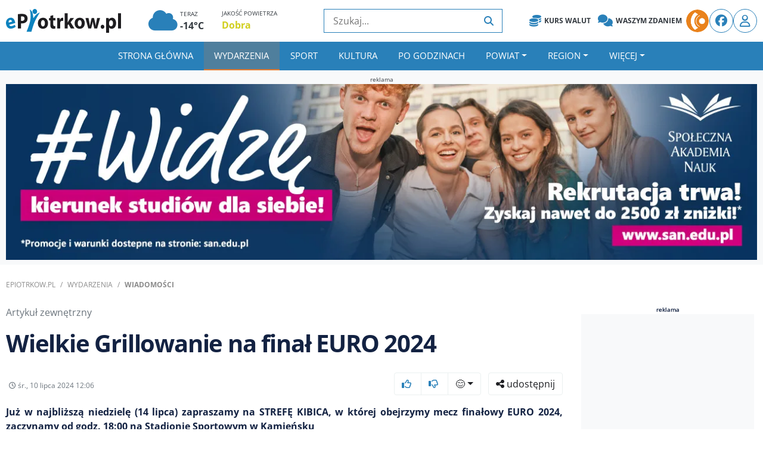

--- FILE ---
content_type: text/html; charset=UTF-8
request_url: https://epiotrkow.pl/news/Wielkie-Grillowanie-na-final-EURO-2024,55023
body_size: 23848
content:
<!DOCTYPE html>
<html lang="pl_PL">
<head>
    <meta charset="utf-8">
    <title>Wielkie Grillowanie na finał EURO 2024 - ePiotrkow.pl</title><meta content="Kamieńsk , EURO 2024 , Wielkie Grillowanie" name="keywords"><meta content="Już w najbliższą niedzielę (14 lipca) zapraszamy na STREFĘ KIBICA, w której obejrzymy mecz finałowy EURO 2024, zaczynamy od godz. 18:00 na Stadionie Sportowy..." name="description"><meta name="author" content="">
							<meta property="og:title" content="Wielkie Grillowanie na finał EURO 2024">
							<meta property="og:description" content="Już w najbliższą niedzielę (14 lipca) zapraszamy na STREFĘ KIBICA, w której obejrzymy mecz finałowy EURO 2024, zaczynamy od godz. 18:00 na Stadionie Sportowy...">
							<meta property="og:image" content="https://cdn2.e-piotrkow.pl/image/2024/20240710_679f3556375c8.jpg">
							<meta property="og:image:width" content="1920">
							<meta property="og:image:height" content="1080">
							<meta property="og:url" content="https://epiotrkow.pl/news/wielkie-grillowanie-na-final-euro-2024,55023">
							<meta property="og:type" content="article">
							<meta name="robots" content="max-image-preview:large">
							<meta property="article:author" content="">
							<meta property="article:published_time" content="2024-07-10T12:06:00+02:00">
							<link rel="canonical" href="https://epiotrkow.pl/news/wielkie-grillowanie-na-final-euro-2024,55023">
							<script type="application/ld+json">{
    "@context": "https://schema.org",
    "@type": "NewsArticle",
    "headline": "Wielkie Grillowanie na fina\u0142 EURO 2024",
    "description": "Ju\u017c w najbli\u017csz\u0105 niedziel\u0119 (14 lipca) zapraszamy na STREF\u0118 KIBICA, w kt\u00f3rej obejrzymy mecz fina\u0142owy EURO 2024, zaczynamy od godz. 18:00 na Stadionie Sportowym w Kamie\u0144sku",
    "url": "https://epiotrkow.pl/news/wielkie-grillowanie-na-final-euro-2024,55023",
    "author": {
        "@type": "Person",
        "name": ""
    },
    "publisher": {
        "@type": "Organization",
        "name": "ePiotrkow.pl",
        "logo": {
            "@type": "ImageObject",
            "url": "https://epiotrkow.pl/build/theme/epiotrkow/img/ePiotrkow.pl_icon.png",
            "width": 512,
            "height": 512
        }
    },
    "image": {
        "@type": "ImageObject",
        "url": "https://cdn2.e-piotrkow.pl/image/2024/20240710_679f3556375c8.jpg",
        "width": 1920,
        "height": 1080
    },
    "datePublished": "2024-07-10T12:06:00+02:00",
    "articleSection": "Wiadomo\u015bci lokalne",
    "mainEntityOfPage": {
        "@type": "WebPage",
        "@id": "https://epiotrkow.pl/news/wielkie-grillowanie-na-final-euro-2024,55023"
    }
}</script>    <meta name="viewport" content="width=device-width, initial-scale=1, maximum-scale=1, user-scalable=no">
    <link href="https://epiotrkow.pl/build/theme/epiotrkow/img/favicon.ico" rel="icon">
		<link rel="preload" href="https://epiotrkow.pl/build/theme/epiotrkow/css/bootstrap-icons.min.css?v=1" as="style" onload="this.onload=null;this.rel='stylesheet'">
	<noscript><link rel="stylesheet" href="https://epiotrkow.pl/build/theme/epiotrkow/css/bootstrap-icons.min.css?v=1"></noscript>
	<link rel="stylesheet" href="https://epiotrkow.pl/build/theme/epiotrkow/css/fontawasome.all.min.css" />
	<link rel="preload" href="https://epiotrkow.pl/build/theme/epiotrkow/js/slick/slick.css?v=1" as="style" onload="this.onload=null;this.rel='stylesheet'">
	<noscript><link rel="stylesheet" href="https://epiotrkow.pl/build/theme/epiotrkow/js/slick/slick.css?v=1"></noscript>
	<link rel="preload" href="https://epiotrkow.pl/build/theme/epiotrkow/js/slick/slick-theme.css?v=1" as="style" onload="this.onload=null;this.rel='stylesheet'">
	<noscript><link rel="stylesheet" href="https://epiotrkow.pl/build/theme/epiotrkow/js/slick/slick-theme.css?v=1"></noscript>
	<link rel="stylesheet" href="https://epiotrkow.pl/build/theme/epiotrkow/css/main.ed98849d25.min.css">
    <meta name="csrf-token" content="97ed640b1805365a216078b63922b2971bf4a06ed06d9cc9c99a3bbb2ec46b7d">
	<link rel="apple-touch-icon" href="https://epiotrkow.pl/build/theme/epiotrkow/img/icons/icon-512x512.png">
    <link rel="manifest" href="https://epiotrkow.pl/build/theme/epiotrkow/manifest.json">
        <link rel="preconnect" href="https://cdn2.e-piotrkow.pl">
<link rel="preconnect" href="https://ads.epiotrkow.pl" crossorigin>
<link rel="preconnect" href="https://code.jquery.com">
<link rel="preconnect" href="https://stackpath.bootstrapcdn.com">
<link rel="preconnect" href="https://cdn.jsdelivr.net">
<link rel="preconnect" href="https://ads.vidoomy.com">
<link rel="preconnect" href="https://pagead2.googlesyndication.com" crossorigin>
<link rel="dns-prefetch" href="https://cdn2.e-piotrkow.pl">
<link rel="dns-prefetch" href="https://code.jquery.com">
<link rel="dns-prefetch" href="https://stackpath.bootstrapcdn.com">
<link rel="dns-prefetch" href="https://cdn.jsdelivr.net">
<link rel="dns-prefetch" href="https://ads.vidoomy.com">
<link rel="dns-prefetch" href="https://ads.epiotrkow.pl">	<link rel="preload" href="https://epiotrkow.pl/build/theme/epiotrkow/css/fonts/fa-solid-900.woff2" as="font" type="font/woff2" crossorigin="anonymous">
    <link rel="preload" href="https://epiotrkow.pl/build/theme/epiotrkow/css/fonts/fa-brands-400.woff2" as="font" type="font/woff2" crossorigin="anonymous">
    <script src="https://www.googletagmanager.com/consent.js?hl=pl" async></script>
    <script>
        window.dataLayer = window.dataLayer || [];

        function gtag() {
            dataLayer.push(arguments);
        }
        gtag('consent', 'default', {
            'ad_storage': 'denied',
            'ad_personalization': 'denied',
            'analytics_storage': 'denied',
            'wait_for_update': 500
        });
    </script>
    <script>
        (function(w, d, s, l, i) {
            w[l] = w[l] || [];
            w[l].push({
                'gtm.start': new Date().getTime(),
                event: 'gtm.js'
            });
            var f = d.getElementsByTagName(s)[0],
                j = d.createElement(s),
                dl = l != 'dataLayer' ? '&l=' + l : '';
            j.async = true;
            j.src = 'https://www.googletagmanager.com/gtm.js?id=' + i + dl;
            f.parentNode.insertBefore(j, f);
        })(window, document, 'script', 'dataLayer', 'GTM-MCSC87Z');
    </script>
        <script data-ad-client="ca-pub-8275427138118797" src="https://pagead2.googlesyndication.com/pagead/js/adsbygoogle.js" async></script>
		</head>
<body>
        <div class="top-header d-none d-lg-block">
        <div class="container">
            <div class="row align-items-center">
                <div class="col-lg-2 brand-top">
                    <div class="logo">
                        <a href="https://epiotrkow.pl">
                            <svg xmlns="http://www.w3.org/2000/svg" xml:space="preserve" style="shape-rendering:geometricPrecision;text-rendering:geometricPrecision;image-rendering:optimizeQuality;fill-rule:evenodd;clip-rule:evenodd" viewBox="0 0 86.591 17.753">
                                    <g id="Warstwa_x0020_1">
                                        <g id="_53868128">
                                            <path id="_53868656" d="M6.954 10.47a5.179 5.179 0 0 0-.046-.391 6.514 6.514 0 0 0-.113-.56 5.794 5.794 0 0 0-.385-1.084 4.259 4.259 0 0 0-.597-.93 3.033 3.033 0 0 0-.815-.678 2.632 2.632 0 0 0-1.032-.322c-.382-.042-.8.003-1.256.13a3.799 3.799 0 0 0-1.247.61 3.454 3.454 0 0 0-.845.924c-.215.35-.374.725-.474 1.122-.102.4-.148.805-.144 1.216.004.412.055.813.151 1.2.2.793.52 1.438.955 1.928.437.493.973.815 1.61.967.638.15 1.358.112 2.16-.113a7.89 7.89 0 0 0 1.334-.51 5.524 5.524 0 0 0 1.1-.703l-.685-1.515a5.552 5.552 0 0 1-.853.508c-.304.145-.641.27-1.014.376-.257.074-.51.116-.755.123a2.048 2.048 0 0 1-.684-.089 1.416 1.416 0 0 1-.554-.323 1.417 1.417 0 0 1-.356-.582l4.545-1.304zm-4.96-.305a2.374 2.374 0 0 1-.019-.532c.014-.193.057-.385.127-.571.069-.189.174-.355.318-.501a1.28 1.28 0 0 1 .563-.325c.249-.069.467-.073.65-.018.187.057.345.153.474.288.13.132.234.282.314.445.08.165.136.32.17.469l-2.597.745z" class="fil2" style="fill-rule:nonzero" />
                                            <path id="_53869256" d="M9.019 14.585h2.255V10.7c.104.024.223.04.353.05.132.009.274.014.423.014a5.77 5.77 0 0 0 1.85-.281 3.658 3.658 0 0 0 1.42-.859c.307-.3.538-.669.692-1.105a4.3 4.3 0 0 0 .234-1.464 3.522 3.522 0 0 0-.29-1.442 2.729 2.729 0 0 0-.785-1.046c-.333-.298-.757-.52-1.264-.664-.508-.147-1.113-.22-1.812-.22-.692 0-1.29.022-1.795.065-.505.04-.933.093-1.281.16v10.678zm2.255-8.959c.082-.024.201-.045.355-.059.157-.013.346-.021.57-.021.578.003 1.02.144 1.327.42.309.278.463.666.465 1.17-.002.363-.08.676-.239.939-.156.26-.38.46-.672.6-.29.138-.64.208-1.045.21-.17 0-.316-.005-.438-.013a2.106 2.106 0 0 1-.323-.05V5.625z" class="fil1" />
                                            <path id="_53868776" d="M27.82 14.762c.391 0 .772-.053 1.145-.16a3.635 3.635 0 0 0 1.046-.488c.323-.216.61-.492.856-.824.246-.331.44-.722.58-1.172.14-.45.209-.96.211-1.53a4.861 4.861 0 0 0-.269-1.633 3.718 3.718 0 0 0-.756-1.274 3.365 3.365 0 0 0-1.172-.83 3.918 3.918 0 0 0-1.521-.294 4.334 4.334 0 0 0-1.608.292 3.509 3.509 0 0 0-1.232.835c-.343.364-.61.8-.794 1.311-.184.511-.276 1.084-.279 1.721.003.634.1 1.204.292 1.702.189.5.455.923.796 1.27.343.352.742.616 1.2.798a4.05 4.05 0 0 0 1.49.276h.015zm.03-1.75a1.18 1.18 0 0 1-.809-.31c-.219-.204-.385-.482-.497-.835a3.854 3.854 0 0 1-.172-1.2c0-.296.027-.583.082-.864.055-.278.142-.53.261-.754.12-.225.274-.404.463-.538.19-.134.418-.2.687-.203.256.002.478.07.662.203.182.134.334.31.448.535.117.225.202.474.257.752.054.276.082.562.082.854 0 .473-.06.888-.177 1.239-.117.353-.281.629-.498.824a1.129 1.129 0 0 1-.774.297h-.015zm5.526-7.755v1.477h-.971v1.798h.97v3.212c0 .553.053 1.022.157 1.404.105.383.262.69.47.924.19.203.431.366.725.487.294.123.625.184.993.187.319-.003.605-.021.861-.062.257-.04.456-.088.602-.147l-.014-1.846a2.36 2.36 0 0 1-.406.059 7.551 7.551 0 0 1-.266.005c-.222 0-.401-.048-.53-.147-.132-.099-.227-.252-.284-.455a2.954 2.954 0 0 1-.082-.779V8.532h1.627V6.734h-1.627V4.6l-2.225.658zm5.166 9.329h2.27V10.62a2.595 2.595 0 0 1 .045-.546c.077-.388.251-.69.518-.908.269-.216.615-.326 1.035-.329a3.042 3.042 0 0 1 .612.065V6.606a2.693 2.693 0 0 0-.221-.038 2.33 2.33 0 0 0-.256-.01c-.182 0-.366.029-.558.093-.192.062-.376.16-.558.292a2.22 2.22 0 0 0-.49.508 2.68 2.68 0 0 0-.366.744h-.06l-.089-1.46h-1.941a37.714 37.714 0 0 1 .055 1.552c.002.304.004.65.004 1.032v5.266zM46.487 3.17h-2.27v11.415h2.27V12.13l.567-.77 1.777 3.226h2.793l-2.987-4.672 2.614-3.179h-2.733l-1.478 2.36a10.425 10.425 0 0 0-.523.948h-.03V3.17zm8.99 11.592c.39 0 .771-.053 1.145-.16a3.634 3.634 0 0 0 1.045-.488c.324-.216.61-.492.856-.824.247-.331.44-.722.58-1.172.14-.45.21-.96.212-1.53a4.859 4.859 0 0 0-.27-1.633 3.716 3.716 0 0 0-.756-1.274 3.366 3.366 0 0 0-1.172-.83 3.918 3.918 0 0 0-1.52-.294 4.334 4.334 0 0 0-1.609.292 3.51 3.51 0 0 0-1.232.835c-.343.364-.61.8-.793 1.311-.185.511-.277 1.084-.28 1.721.003.634.1 1.204.292 1.702.19.5.455.923.796 1.27.344.352.742.616 1.2.798a4.05 4.05 0 0 0 1.49.276h.016zm.03-1.75a1.18 1.18 0 0 1-.81-.31c-.218-.204-.385-.482-.497-.835a3.851 3.851 0 0 1-.172-1.2c0-.296.028-.583.082-.864.055-.278.142-.53.262-.754.12-.225.274-.404.463-.538s.418-.2.687-.203c.256.002.477.07.662.203.181.134.333.31.448.535.117.225.201.474.256.752.055.276.082.562.082.854 0 .473-.06.888-.177 1.239-.117.353-.28.629-.497.824a1.129 1.129 0 0 1-.774.297h-.015zm4.33-6.278 2.136 7.851h2.135l.732-2.761a20.968 20.968 0 0 0 .463-2.44h.03c.05.323.1.623.147.901a23.134 23.134 0 0 0 .33 1.555l.688 2.746h2.12l2.24-7.852h-2.225l-.612 3.115c-.09.45-.172.9-.244 1.346-.075.45-.137.894-.19 1.335h-.03c-.066-.447-.149-.894-.24-1.332a56.222 56.222 0 0 0-.297-1.333l-.731-3.13h-1.793l-.776 3.242c-.085.388-.177.8-.271 1.234-.097.436-.182.875-.252 1.32h-.045c-.06-.45-.126-.892-.196-1.323-.07-.428-.14-.845-.207-1.247l-.597-3.227h-2.315z" class="fil1" />
                                            <path id="_53869040" d="M72.683 14.754a1.274 1.274 0 0 0 1.174-.717c.112-.22.167-.474.17-.76a1.822 1.822 0 0 0-.18-.786 1.269 1.269 0 0 0-.462-.519 1.29 1.29 0 0 0-.686-.187c-.267.003-.5.067-.7.19-.2.126-.357.3-.472.524a1.74 1.74 0 0 0-.171.778c.002.286.06.54.171.76a1.3 1.3 0 0 0 .463.521c.196.128.422.193.679.196h.014zm2.716 3h2.269v-3.9h.03c.109.175.258.327.442.461.184.136.398.24.642.32.246.078.517.116.81.118.329 0 .652-.053.97-.163a3.03 3.03 0 0 0 .898-.495c.284-.219.532-.497.749-.831.214-.334.385-.73.507-1.18.124-.451.187-.962.19-1.534a5.441 5.441 0 0 0-.25-1.68 3.862 3.862 0 0 0-.666-1.256 2.928 2.928 0 0 0-.967-.786 2.515 2.515 0 0 0-1.147-.273c-.532.003-1.002.11-1.413.326-.41.217-.748.53-1.02.942h-.03L77.31 6.73h-1.97c.016.37.03.77.043 1.206.01.439.017.912.017 1.426v8.39zm2.269-7.621a1.7 1.7 0 0 1 .045-.433c.051-.244.144-.458.275-.642.132-.185.292-.329.478-.434.186-.106.388-.157.604-.16.339.003.622.102.85.292.227.19.399.452.516.78.114.33.171.704.171 1.126 0 .447-.062.834-.187 1.166-.124.332-.303.588-.537.77a1.34 1.34 0 0 1-.842.278 1.266 1.266 0 0 1-.603-.152 1.434 1.434 0 0 1-.462-.412 1.627 1.627 0 0 1-.299-.837 3.016 3.016 0 0 1-.01-.267v-1.075zm6.655 4.444h2.268V3.17h-2.268v11.407z" class="fil1" />
                                            <path id="_53869328" d="M21.701 0c.962 0 1.742.85 1.742 1.899 0 1.048-.78 1.899-1.742 1.899s-1.742-.85-1.742-1.9C19.959.85 20.739 0 21.7 0z" class="fil2" />
                                            <path id="_53867936" d="M17.91.364c2.293 1.564 2.35 3.406 2.701 6.513.827-.914 1.571-3.007 4.853-4.24-3.157 5.256-4.16 6.724-6.327 14.335l-3.647-.005c2.278-5.623 4.108-10.19 2.42-16.603z" class="fil2" />
                                        </g>
                                    </g>
                                </svg>                        </a>
                    </div>
                </div>
                <div class="col-lg-3 pogoda">
                                            <div class="row ml-3">
                            <div class="col-5" onclick="window.location='/pogoda/'">
                                <div class="d-inline-block">
                                    <i class="fas fa-cloud fs-39"></i>
                                </div>
                                <div class="d-inline-block">
                                    <span class="d-block fs-10 text-dark">TERAZ</span>
                                    <span class="d-block font-weight-bold text-dark">-14°C</span>
                                </div>
                            </div>
                                                            <div class="col">
                                    <span class="d-block fs-10 text-dark">JAKOŚĆ POWIETRZA</span>
                                    <span class="d-block font-weight-bold">
                                        <a href="/pogoda/" class="text-LOW">
                                            Dobra                                        </a>
                                    </span>
                                </div>
                                                    </div>
                                    </div>
                <div class="col-lg-3 search-top">
                    <div class="search">
                        <form action="/szukaj/" method="GET" onsubmit="return prepareSearchURL(this.querySelector('button'))">
                            <input type="text" class="searchInput" placeholder="Szukaj..." required>
                            <button type="submit"><i class="fa fa-search"></i></button>
                        </form>
                    </div>
                </div>
                <div class="col-lg-4 top-links">
                    <div class="social">
                        <div class="header_links">
                            <a href="/kurs-walut" class="badge badge-light"><i class="fas fa-coins"></i> Kurs Walut</a>
                            <a href="/forum" class="badge badge-light"><i class="fa-solid fa-comments"></i> Waszym zdaniem</a>
                        </div>
                        <a href="https://www.strefa.fm" target="_blank" class="rounded-circle icon">
                            <img src="https://epiotrkow.pl/build/theme/epiotrkow/img/strefafm_icon.png" alt="StrefaFM">
                        </a>
                        <a href="https://facebook.com" class="rounded-circle"><i class="fab fa-facebook"></i></a>
                                                    <a href="/konto/" class="rounded-circle"><i class="far fa-user"></i></a>
                                            </div>
                </div>
            </div>
        </div>
    </div>
    <div class="header">
        <div class="container">
            <nav class="navbar navbar-expand-lg bg-dark navbar-dark d-flex justify-content-between align-items-center">
                <a href="https://epiotrkow.pl" class="navbar-brand d-block d-lg-none">
                    <svg xmlns="http://www.w3.org/2000/svg" xml:space="preserve" style="shape-rendering:geometricPrecision;text-rendering:geometricPrecision;image-rendering:optimizeQuality;fill-rule:evenodd;clip-rule:evenodd" viewBox="0 0 86.591 17.753">
                                    <g id="Warstwa_x0020_1">
                                        <g id="_53868128">
                                            <path id="_53868656" d="M6.954 10.47a5.179 5.179 0 0 0-.046-.391 6.514 6.514 0 0 0-.113-.56 5.794 5.794 0 0 0-.385-1.084 4.259 4.259 0 0 0-.597-.93 3.033 3.033 0 0 0-.815-.678 2.632 2.632 0 0 0-1.032-.322c-.382-.042-.8.003-1.256.13a3.799 3.799 0 0 0-1.247.61 3.454 3.454 0 0 0-.845.924c-.215.35-.374.725-.474 1.122-.102.4-.148.805-.144 1.216.004.412.055.813.151 1.2.2.793.52 1.438.955 1.928.437.493.973.815 1.61.967.638.15 1.358.112 2.16-.113a7.89 7.89 0 0 0 1.334-.51 5.524 5.524 0 0 0 1.1-.703l-.685-1.515a5.552 5.552 0 0 1-.853.508c-.304.145-.641.27-1.014.376-.257.074-.51.116-.755.123a2.048 2.048 0 0 1-.684-.089 1.416 1.416 0 0 1-.554-.323 1.417 1.417 0 0 1-.356-.582l4.545-1.304zm-4.96-.305a2.374 2.374 0 0 1-.019-.532c.014-.193.057-.385.127-.571.069-.189.174-.355.318-.501a1.28 1.28 0 0 1 .563-.325c.249-.069.467-.073.65-.018.187.057.345.153.474.288.13.132.234.282.314.445.08.165.136.32.17.469l-2.597.745z" class="fil2" style="fill-rule:nonzero" />
                                            <path id="_53869256" d="M9.019 14.585h2.255V10.7c.104.024.223.04.353.05.132.009.274.014.423.014a5.77 5.77 0 0 0 1.85-.281 3.658 3.658 0 0 0 1.42-.859c.307-.3.538-.669.692-1.105a4.3 4.3 0 0 0 .234-1.464 3.522 3.522 0 0 0-.29-1.442 2.729 2.729 0 0 0-.785-1.046c-.333-.298-.757-.52-1.264-.664-.508-.147-1.113-.22-1.812-.22-.692 0-1.29.022-1.795.065-.505.04-.933.093-1.281.16v10.678zm2.255-8.959c.082-.024.201-.045.355-.059.157-.013.346-.021.57-.021.578.003 1.02.144 1.327.42.309.278.463.666.465 1.17-.002.363-.08.676-.239.939-.156.26-.38.46-.672.6-.29.138-.64.208-1.045.21-.17 0-.316-.005-.438-.013a2.106 2.106 0 0 1-.323-.05V5.625z" class="fil1" />
                                            <path id="_53868776" d="M27.82 14.762c.391 0 .772-.053 1.145-.16a3.635 3.635 0 0 0 1.046-.488c.323-.216.61-.492.856-.824.246-.331.44-.722.58-1.172.14-.45.209-.96.211-1.53a4.861 4.861 0 0 0-.269-1.633 3.718 3.718 0 0 0-.756-1.274 3.365 3.365 0 0 0-1.172-.83 3.918 3.918 0 0 0-1.521-.294 4.334 4.334 0 0 0-1.608.292 3.509 3.509 0 0 0-1.232.835c-.343.364-.61.8-.794 1.311-.184.511-.276 1.084-.279 1.721.003.634.1 1.204.292 1.702.189.5.455.923.796 1.27.343.352.742.616 1.2.798a4.05 4.05 0 0 0 1.49.276h.015zm.03-1.75a1.18 1.18 0 0 1-.809-.31c-.219-.204-.385-.482-.497-.835a3.854 3.854 0 0 1-.172-1.2c0-.296.027-.583.082-.864.055-.278.142-.53.261-.754.12-.225.274-.404.463-.538.19-.134.418-.2.687-.203.256.002.478.07.662.203.182.134.334.31.448.535.117.225.202.474.257.752.054.276.082.562.082.854 0 .473-.06.888-.177 1.239-.117.353-.281.629-.498.824a1.129 1.129 0 0 1-.774.297h-.015zm5.526-7.755v1.477h-.971v1.798h.97v3.212c0 .553.053 1.022.157 1.404.105.383.262.69.47.924.19.203.431.366.725.487.294.123.625.184.993.187.319-.003.605-.021.861-.062.257-.04.456-.088.602-.147l-.014-1.846a2.36 2.36 0 0 1-.406.059 7.551 7.551 0 0 1-.266.005c-.222 0-.401-.048-.53-.147-.132-.099-.227-.252-.284-.455a2.954 2.954 0 0 1-.082-.779V8.532h1.627V6.734h-1.627V4.6l-2.225.658zm5.166 9.329h2.27V10.62a2.595 2.595 0 0 1 .045-.546c.077-.388.251-.69.518-.908.269-.216.615-.326 1.035-.329a3.042 3.042 0 0 1 .612.065V6.606a2.693 2.693 0 0 0-.221-.038 2.33 2.33 0 0 0-.256-.01c-.182 0-.366.029-.558.093-.192.062-.376.16-.558.292a2.22 2.22 0 0 0-.49.508 2.68 2.68 0 0 0-.366.744h-.06l-.089-1.46h-1.941a37.714 37.714 0 0 1 .055 1.552c.002.304.004.65.004 1.032v5.266zM46.487 3.17h-2.27v11.415h2.27V12.13l.567-.77 1.777 3.226h2.793l-2.987-4.672 2.614-3.179h-2.733l-1.478 2.36a10.425 10.425 0 0 0-.523.948h-.03V3.17zm8.99 11.592c.39 0 .771-.053 1.145-.16a3.634 3.634 0 0 0 1.045-.488c.324-.216.61-.492.856-.824.247-.331.44-.722.58-1.172.14-.45.21-.96.212-1.53a4.859 4.859 0 0 0-.27-1.633 3.716 3.716 0 0 0-.756-1.274 3.366 3.366 0 0 0-1.172-.83 3.918 3.918 0 0 0-1.52-.294 4.334 4.334 0 0 0-1.609.292 3.51 3.51 0 0 0-1.232.835c-.343.364-.61.8-.793 1.311-.185.511-.277 1.084-.28 1.721.003.634.1 1.204.292 1.702.19.5.455.923.796 1.27.344.352.742.616 1.2.798a4.05 4.05 0 0 0 1.49.276h.016zm.03-1.75a1.18 1.18 0 0 1-.81-.31c-.218-.204-.385-.482-.497-.835a3.851 3.851 0 0 1-.172-1.2c0-.296.028-.583.082-.864.055-.278.142-.53.262-.754.12-.225.274-.404.463-.538s.418-.2.687-.203c.256.002.477.07.662.203.181.134.333.31.448.535.117.225.201.474.256.752.055.276.082.562.082.854 0 .473-.06.888-.177 1.239-.117.353-.28.629-.497.824a1.129 1.129 0 0 1-.774.297h-.015zm4.33-6.278 2.136 7.851h2.135l.732-2.761a20.968 20.968 0 0 0 .463-2.44h.03c.05.323.1.623.147.901a23.134 23.134 0 0 0 .33 1.555l.688 2.746h2.12l2.24-7.852h-2.225l-.612 3.115c-.09.45-.172.9-.244 1.346-.075.45-.137.894-.19 1.335h-.03c-.066-.447-.149-.894-.24-1.332a56.222 56.222 0 0 0-.297-1.333l-.731-3.13h-1.793l-.776 3.242c-.085.388-.177.8-.271 1.234-.097.436-.182.875-.252 1.32h-.045c-.06-.45-.126-.892-.196-1.323-.07-.428-.14-.845-.207-1.247l-.597-3.227h-2.315z" class="fil1" />
                                            <path id="_53869040" d="M72.683 14.754a1.274 1.274 0 0 0 1.174-.717c.112-.22.167-.474.17-.76a1.822 1.822 0 0 0-.18-.786 1.269 1.269 0 0 0-.462-.519 1.29 1.29 0 0 0-.686-.187c-.267.003-.5.067-.7.19-.2.126-.357.3-.472.524a1.74 1.74 0 0 0-.171.778c.002.286.06.54.171.76a1.3 1.3 0 0 0 .463.521c.196.128.422.193.679.196h.014zm2.716 3h2.269v-3.9h.03c.109.175.258.327.442.461.184.136.398.24.642.32.246.078.517.116.81.118.329 0 .652-.053.97-.163a3.03 3.03 0 0 0 .898-.495c.284-.219.532-.497.749-.831.214-.334.385-.73.507-1.18.124-.451.187-.962.19-1.534a5.441 5.441 0 0 0-.25-1.68 3.862 3.862 0 0 0-.666-1.256 2.928 2.928 0 0 0-.967-.786 2.515 2.515 0 0 0-1.147-.273c-.532.003-1.002.11-1.413.326-.41.217-.748.53-1.02.942h-.03L77.31 6.73h-1.97c.016.37.03.77.043 1.206.01.439.017.912.017 1.426v8.39zm2.269-7.621a1.7 1.7 0 0 1 .045-.433c.051-.244.144-.458.275-.642.132-.185.292-.329.478-.434.186-.106.388-.157.604-.16.339.003.622.102.85.292.227.19.399.452.516.78.114.33.171.704.171 1.126 0 .447-.062.834-.187 1.166-.124.332-.303.588-.537.77a1.34 1.34 0 0 1-.842.278 1.266 1.266 0 0 1-.603-.152 1.434 1.434 0 0 1-.462-.412 1.627 1.627 0 0 1-.299-.837 3.016 3.016 0 0 1-.01-.267v-1.075zm6.655 4.444h2.268V3.17h-2.268v11.407z" class="fil1" />
                                            <path id="_53869328" d="M21.701 0c.962 0 1.742.85 1.742 1.899 0 1.048-.78 1.899-1.742 1.899s-1.742-.85-1.742-1.9C19.959.85 20.739 0 21.7 0z" class="fil2" />
                                            <path id="_53867936" d="M17.91.364c2.293 1.564 2.35 3.406 2.701 6.513.827-.914 1.571-3.007 4.853-4.24-3.157 5.256-4.16 6.724-6.327 14.335l-3.647-.005c2.278-5.623 4.108-10.19 2.42-16.603z" class="fil2" />
                                        </g>
                                    </g>
                                </svg>                </a>
                <div class="ml-auto d-lg-none d-flex align-items-center ms-auto">
                                            <a href="/konto/" class="rounded-circle"><i class="far fa-user"></i></a>
                                        <button class="navbar-toggler ml-2" type="button" data-toggle="collapse" data-target="#navbarCollapse">
                        <span class="navbar-toggler-icon"></span>
                    </button>
                </div>
                <div class="collapse navbar-collapse justify-content-between" id="navbarCollapse">
                    <ul class="navbar-nav m-auto" id="main-menu" role="navigation" aria-label="Główne menu">
                        <li class="nav-item"><a href="https://epiotrkow.pl" target="" class="nav-link">Strona główna</a></li><li class="nav-item"><a href="https://epiotrkow.pl/news/" target="" class="nav-link active">Wydarzenia</a></li><li class="nav-item"><a href="https://epiotrkow.pl/news/sport/" target="" class="nav-link">Sport</a></li><li class="nav-item"><a href="https://epiotrkow.pl/news/kultura/" target="" class="nav-link">Kultura</a></li><li class="nav-item"><a href="https://epiotrkow.pl/news/po-godzinach" target="" class="nav-link">Po godzinach</a></li><li class="nav-item dropdown"><a href="https://epiotrkow.pl/news/powiat-piotrkowski/" class="nav-link dropdown-toggle " data-toggle="dropdown">Powiat</a><ul class="dropdown-menu"><li><a href="https://epiotrkow.pl/news/powiat-piotrkowski/Aleksandrow" target="" class="dropdown-item">Aleksandrów</a></li><li><a href="https://epiotrkow.pl/news/powiat-piotrkowski/czarnocin" target="" class="dropdown-item">Czarnocin</a></li><li><a href="https://epiotrkow.pl/news/powiat-piotrkowski/gorzkowice" target="" class="dropdown-item">Gorzkowice</a></li><li><a href="https://epiotrkow.pl/news/powiat-piotrkowski/grabica" target="" class="dropdown-item">Grabica</a></li><li><a href="https://epiotrkow.pl/news/powiat-piotrkowski/moszczenica/" target="" class="dropdown-item">Moszczenica</a></li><li><a href="https://epiotrkow.pl/news/powiat-piotrkowski/reczno/" target="" class="dropdown-item">Ręczno</a></li><li><a href="https://epiotrkow.pl/news/powiat-piotrkowski/rozprza" target="" class="dropdown-item">Rozprza</a></li><li><a href="https://epiotrkow.pl/news/powiat-piotrkowski/sulejow" target="" class="dropdown-item">Sulejów</a></li><li><a href="https://epiotrkow.pl/news/powiat-piotrkowski/wola-krzysztoporska/" target="" class="dropdown-item">Wola Krzysztoporska</a></li><li><a href="https://epiotrkow.pl/news/powiat-piotrkowski/leki-szlacheckie/" target="" class="dropdown-item">Łęki Szlacheckie</a></li><li><a href="https://epiotrkow.pl/news/powiat-piotrkowski/wolborz" target="" class="dropdown-item">Wolbórz</a></li></ul></li><li class="nav-item dropdown"><a href="https://epiotrkow.pl/news/region/" class="nav-link dropdown-toggle " data-toggle="dropdown">Region</a><ul class="dropdown-menu"><li><a href="https://epiotrkow.pl/news/piotrkow-trybunalski/" target="" class="dropdown-item">Piotrków Trybunalski</a></li><li><a href="https://epiotrkow.pl/news/powiat-piotrkowski/" target="" class="dropdown-item">Powiat Piotrkowski</a></li><li><a href="https://epiotrkow.pl/news/lodzkie/" target="" class="dropdown-item">Łódzkie</a></li><li><a href="https://epiotrkow.pl/news/region/belchatow" target="" class="dropdown-item">Bełchatów</a></li><li><a href="https://epiotrkow.pl/news/region/opoczno/" target="" class="dropdown-item">Opoczno</a></li><li><a href="https://epiotrkow.pl/news/region/radomsko/" target="" class="dropdown-item">Radomsko</a></li><li><a href="https://epiotrkow.pl/news/region/kamiensk" target="" class="dropdown-item">Kamieńsk</a></li><li><a href="https://epiotrkow.pl/news/region/tomaszow-mazowiecki/" target="" class="dropdown-item">Tomaszów Mazowiecki</a></li><li><a href="https://epiotrkow.pl/news/kraj/" target="" class="dropdown-item">Kraj</a></li></ul></li><li class="nav-item to-collapse"><a href="https://epiotrkow.pl/ogloszenia/" target="" class="nav-link">Ogłoszenia</a></li><li class="nav-item to-collapse"><a href="https://epiotrkow.pl/kontakt/" target="" class="nav-link">Kontakt</a></li><li class="nav-item to-collapse"><a href="https://epiotrkow.pl/informator/" target="" class="nav-link">Informator</a></li>                        <li class="nav-item dropdown d-none" id="more-menu">
                            <a class="nav-link dropdown-toggle" href="#" data-toggle="dropdown">Więcej</a>
                            <ul class="dropdown-menu dropdown-menu-right"></ul>
                        </li>
                    </ul>
                    <div class="d-lg-none">
                        <hr>
                        <div class="search">
                            <form action="/szukaj/" method="GET" onsubmit="return prepareSearchURL(this.querySelector('button'))">
                                <div class="input-group mb-3">
                                    <input type="text" class="form-control searchInput" placeholder="Szukaj..." aria-label="Wyszukiwarka artykułów">
                                    <div class="input-group-append">
                                        <button class="btn btn-info" type="submit"><i class="fas fa-search"></i></button>
                                    </div>
                                </div>
                            </form>
                        </div>
                    </div>
                </div>
            </nav>
        </div>
    </div>    <div class="container-fluid" data-nosnippet="true">
        <div class="row text-center">
           <div class="w-100 p-1 p-md-2 bg-light text-dark box-ra">
                <div class="container mw-1260"><span>reklama</span>
                    <a href="/go/41?u=aHR0cHM6Ly9zYW4uZWR1LnBsL2JlbGNoYXRvdw==" class="ad-link" target="_blank" rel="noopener noreferrer"><img src="/multimedia/reklamy/banner_20251208101448_817ecc56.webp" alt="SAN - Rekrutacja" class="img-fluid" loading="lazy"></a>                </div>
            </div>
        </div>
    </div>
    <div class="breadcrumb-wrap">
        <div class="container">
            <ul class="breadcrumb">
                <li class="breadcrumb-item"><a href="https://epiotrkow.pl">ePiotrkow.pl</a></li>
                <li class="breadcrumb-item"><a href="/news/">Wydarzenia</a></li>
                                    <li class="breadcrumb-item active"><a href="/news/wiadomosci">Wiadomości</a></li>
                            </ul>
        </div>
    </div>
    <div class="single-news">
        <div class="container">
            <div class="row">
                <div class="col-md-9 pr-3">
                    <div class="sn-content">
                        <p class="text-muted">Artykuł zewnętrzny</p>                        <h1 class="sn-title">Wielkie Grillowanie na finał EURO 2024</h1>
                        <div class="row justify-content-between mt-4 mb-3 d-flex align-items-center">
                                                        <div class="col-md-6 col-xs-12 align-middle">
                                                                    <div class="author-info d-flex align-items-center">
                                                                                <div class="author-details">
                                                                                        <span class="d-block news-data"><i class="far fa-clock"></i> śr., 10 lipca 2024 12:06</span>
                                        </div>
                                    </div>
                                                            </div>
                                                        <div class="col-12 col-md-6 d-md-block" id="emoji">
                                <div class="text-right" role="toolbar" aria-label="Emocje i udostępnianie">
                                    <div class="btn-group mr-2" role="group" aria-label="Emocje">
                                        <button type="button" data-id="55023" data-who="news" data-vote="up" class="btn btn-outline-gray vote-emoji"><span class="emoji-option"><i class="far fa-thumbs-up blue"></i></span><span class="text-muted ml-1"></span></button>
                                        <button type="button" data-id="55023" data-who="news" data-vote="down" class="btn btn-outline-gray vote-emoji"><span class="emoji-option"><i class="far fa-thumbs-down blue"></i></span><span class="text-muted ml-1"></span></button>
                                        <div class="btn-group" role="group">
                                            <button id="emoji_first" type="button" class="btn btn-outline-gray dropdown-toggle" data-toggle="dropdown" aria-haspopup="true" aria-expanded="false">😊<span></span></button>
                                            <div class="dropdown-menu emoji dropdown-menu-right" aria-labelledby="emoji_first">
                                                <div class="d-flex">
                                                    <a href="#" data-id="55023" data-who="news" data-vote="super" class="col-2 text-center vote-emoji"><span class="d-block font-weight-bold">Super</span><span class="d-block fs-24 emoji-option">❤️</span><span class="text-muted"></span></a>
                                                    <a href="#" data-id="55023" data-who="news" data-vote="smieszne" class="col-3 text-center vote-emoji"><span class="d-block font-weight-bold">Śmieszne</span><span class="d-block fs-24 emoji-option">😂</span><span class="text-muted"></span></a>
                                                    <a href="#" data-id="55023" data-who="news" data-vote="szok" class="col-2 text-center vote-emoji"><span class="d-block font-weight-bold">Szok</span><span class="d-block fs-24 emoji-option">😲</span><span class="text-muted"></span></a>
                                                    <a href="#" data-id="55023" data-who="news" data-vote="smutny" class="col-3 text-center vote-emoji"><span class="d-block font-weight-bold">Smutny</span><span class="d-block fs-24 emoji-option">😢</span><span class="text-muted"></span></a>
                                                    <a href="#" data-id="55023" data-who="news" data-vote="zly" class="col-2 text-center vote-emoji"><span class="d-block font-weight-bold">Zły</span><span class="d-block fs-24 emoji-option">😡</span><span class="text-muted"></span></a>
                                                </div>
                                            </div>
                                        </div>
                                    </div>
                                    <div class="btn-group" role="group" aria-label="Udostępnij zawartość">
                                        <button type="button" class="btn btn-outline-gray share" data-src="https://epiotrkow.pl/news/Wielkie-Grillowanie-na-final-EURO-2024,55023" data-title="Wielkie Grillowanie na finał EURO 2024"><i class="fas fa-share-alt"></i> <span class="d-none d-md-inline">udostępnij</span></button>
                                    </div>
                                </div>
                            </div>
                        </div>

                        <div class="font-weight-bold text-justify lid">
                            Już w najbliższą niedzielę (14 lipca) zapraszamy na STREFĘ KIBICA, w której obejrzymy mecz finałowy EURO 2024, zaczynamy od godz. 18:00 na Stadionie Sportowym w Kamieńsku

                        </div>
                        
                        
                                                            <div class="sn-img">
                                        <div class="image-container">
                                            <div class="justify-content-center position-relative">
                                                <picture>
    <source srcset="https://cdn2.e-piotrkow.pl/image/2024/20240710_679f3556375c8.webp 1920w" type="image/webp">
    <img class="lazy mx-auto d-block w-100" data-src="https://cdn2.e-piotrkow.pl/image/2024/20240710_679f3556375c8.jpg" alt="Wielkie Grillowanie na finał EURO 2024">
</picture>                                            </div>
                                        </div>
                                        <div class="w-100 d-block podpis position-relative border-bottom border-light pb-1"> <span class="font-weight-light">Autor: pixabay</span></div>                                    </div>
                                                <div class="sn-adblock-message" style="display: none;">
                            <p><strong>Wykryto bloker reklam!</strong></p>
                            <p>Treść artykułu została zablokowana, ponieważ wykryliśmy, że używasz blokera reklam. Aby odblokować treść, proszę wyłączyć bloker reklam na tej stronie.</p>
                            <button class="btn btn-info" id="open-instruction">Dowiedz się, jak dodać naszą stronę do wyjątków</button>
                        </div>
                        <div class="text-justify news-body"><div>Już w najbliższą niedzielę (14 lipca) zapraszamy na <strong>STREFĘ KIBICA</strong>, w kt&oacute;rej obejrzymy mecz finałowy EURO 2024.</div>
<div>&nbsp;</div>
<div>Zanim jednak sportowe emocje to zapoczątkowujemy tradycję <strong>WIELKIEGO GRILLOWANIA</strong> z mieszkańcami.</div>
<div>&nbsp;</div>
<div>Zaczynamy od godz. 18:00 na Stadionie Sportowym w Kamieńsku.</div>
<div>&nbsp;</div>
<div>Koniecznie przyjdź z rodziną/znajomymi i zabierz ze sobą grilla (i coś na grilla).</div>
<div>&nbsp;</div>
<div>Wkr&oacute;tce konkurs na FB , do rozdania 10 przenośnych grilli walizkowych.</div>
<div>&nbsp;</div>
<div><img style="display: block; margin-left: auto; margin-right: auto;" src="https://epiotrkow.pl/multimedia/tiny/blobid1720606160286.png" border="0" alt="" width="763" height="1080" /></div></div>
                                                <div id="pollContainer" class="mb-3 mt-3 bg-light rounded text-dark" data-idn="55023"></div>
                        <div id="quizNews" class="container position-relative mt-5 mb-3 p-3 bg-light rounded d-none">
                            <div id="quiz-container" class="text-center fade-in" data-idn="55023">
                                <span id="quiz-current" class="badge badge-secondary mb-3"></span>
                                <h3 id="quiz-question"></h3>
                                <img id="quiz-image" class="quiz-image d-none" alt="">
                                <div id="quiz-answers" class="mt-3"></div>
                                <button id="next-question" class="btn btn-primary mt-3 d-none">Następne pytanie</button>
                            </div>
                            <div id="quiz-ad" class="mt-5 rek">
                                <span>Reklama</span>
                                <div id="adsense-container"></div>
                                <button id="show-results" class="btn btn-success mt-3">Przejdź do wyników</button>
                            </div>
                            <div id="quiz-summary" class="d-none">
                                <h3>Podsumowanie</h3>
                                <p id="quiz-score"></p>
                                <ul id="quiz-results" class="list-group"></ul>
                            </div>
                        </div>
                        <div id="emoji-onlyphone" class="col-12"></div>
                        <div class="sidebar-widget mt-4">
                            <div class="tagi">
                                <a href="/tagi/Kamie%C5%84sk">Kamieńsk</a> <a href="/tagi/EURO+2024">EURO 2024</a> <a href="/tagi/Wielkie+Grillowanie">Wielkie Grillowanie</a>                             </div>
                        </div>
                    </div>
                    <div class="text-center">
                        <div class="w-100 mb-4 text-dark box-ra"><span>reklama</span>
                            <div class="bg-light p-3 align-items-center revive-slot" style="max-width: 728px; margin: auto;"><!-- W ARTYKULE -->
<ins class="adsbygoogle"
     style="display:block"
     data-ad-client="ca-pub-2737702203054052"
     data-ad-slot="1741378073"
     data-ad-format="auto"
     data-full-width-responsive="true"></ins>
<script>
     (adsbygoogle = window.adsbygoogle || []).push({});
</script></div>
                        </div>
                    </div>
                    <div class="mt-2 p-3 bg-light rounded-sm" data-nosnippet="true">
                        <div class="row">
                            <div class="col-md-5">
                                <h3 class="text-dark">Zobacz również</h3>
                                <div class="col-md-12">

                                    <div class="media">
                    <div class="row align-items-center mb-2 border-bottom border-light pb-2">
					<div class="col-4 p-0 wh-82 rounded">
                        <img class="w-100" src="https://cdn2.e-piotrkow.pl/image/2025/thumb/335x185/20250819_68a441a20ba31.webp" alt="Dwa wypadki na A1 – utrudnienia w ruchu w kierunku Katowic">
						</div>
                       <div class="col-8">
                          <a href="/news/dwa-wypadki-na-a1-utrudnienia-w-ruchu-w-kierunku-katowic,59177"><h6 class="listitem-span text-dark m-0 p-0">Dwa wypadki na A1 – utrudnienia w ruchu w kierunku Katowic</h6></a>
                        </div>
                    </div>
</div><div class="media">
                    <div class="row align-items-center mb-2 border-bottom border-light pb-2">
					<div class="col-4 p-0 wh-82 rounded">
                        <img class="w-100" src="https://cdn2.e-piotrkow.pl/image/2025/thumb/335x185/20250308_67cdd07d85ddd.webp" alt="A1 między Piotrkowem a Kamieńskiem zablokowana">
						</div>
                       <div class="col-8">
                          <a href="/news/a1-miedzy-piotrkowem-a-kamienskiem-zablokowana,57327"><h6 class="listitem-span text-dark m-0 p-0">A1 między Piotrkowem a Kamieńskiem zablokowana</h6></a>
                        </div>
                    </div>
</div><div class="media">
                    <div class="row align-items-center mb-2 border-bottom border-light pb-2">
					<div class="col-4 p-0 wh-82 rounded">
                        <img class="w-100" src="https://cdn2.e-piotrkow.pl/image/2025/thumb/335x185/20250304_67cdd00263596.webp" alt="Nowy zastępca burmistrza Kamieńska">
						</div>
                       <div class="col-8">
                          <a href="/news/nowy-zastepca-burmistrza-kamienska,57279"><h6 class="listitem-span text-dark m-0 p-0">Nowy zastępca burmistrza Kamieńska</h6></a>
                        </div>
                    </div>
</div>                                </div>
                            </div>
                            <div class="col-md-7 d-flex align-items-center">
                                <script type="text/javascript" src="https://video.onnetwork.tv/embed.php?sid=M3F2LDAsMTE5"></script>
                            </div>
                        </div>
                    </div>
                </div>
                <div class="col-md-3 has-1-items">
                    <div class="sidebar-item">
                        <div class="make-me-sticky">
                            <span>reklama</span>
                            <div class="bg-light w-100 align-items-center rek pt-3 pb-3">
                                <!-- PB1-300 -->
<ins class="adsbygoogle"
     style="display:inline-block;width:300px;height:250px"
     data-ad-client="ca-pub-2737702203054052"
     data-ad-slot="9853851378"></ins>
<script>
(adsbygoogle = window.adsbygoogle || []).push({});
</script>                            </div>
                        </div>
                    </div>
                    <div class="sidebar-item phone-hide">
                        <div class="make-me-sticky">
                            <span>reklama</span>
                            <div class="bg-light w-100 rek pt-3 pb-3">
                                <ins class="adsbygoogle"
     style="display:inline-block;width:300px;height:600px"
     data-ad-client="ca-pub-8275427138118797"
     data-full-width-responsive="true"
     data-ad-format="auto"
     data-ad-slot="6272236263"></ins>
<script>
         (adsbygoogle = window.adsbygoogle || []).push({});
</script>                            </div>
                        </div>
                    </div>
                </div>

            </div>
        </div>
        <div class="clearfix"></div>
    </div>
    	
	<section class="container">
        <div class="top-news single-news">
									
			    	
                <div class="col-md-12">
                    <h2>Dziś w ePiotrkow.pl</h2>
                    <div class="row">
					
								
                        <div class="col-6 col-md-4 mb-30">
                            <div class="bg-white rounded position-relative">
							                                                <a href="/news/pozar-domu-przy-kostromskiej-jedna-osoba-zatrula-sie-dymem,61235">
                                    <img class="rounded w-100 lazy" data-src="https://cdn2.e-piotrkow.pl/image/2026/thumb/20260131_697e814c08d27.webp" alt="Pożar domu przy Kostromskiej. Jedna osoba zatruła się dymem" />
									<span class="news-date d-block mb-2 mt-2"><i class="far fa-clock"></i> środa, 10 lipca 2024</span>
                                    <h5 class="tn-title">Pożar domu przy Kostromskiej. Jedna osoba zatruła się dymem</h5>
                                </a>
                            </div>
                        </div>
								
                        <div class="col-6 col-md-4 mb-30">
                            <div class="bg-white rounded position-relative">
							                <div class="position-absolute text-white badge-top-left"><i class="fas fa-play-circle icon-lg-desktop"></i></div>                                <a href="/news/trzy-medale-zapasnikow-aks-w-mistrzostwach-polski,61233">
                                    <img class="rounded w-100 lazy" data-src="https://cdn2.e-piotrkow.pl/image/2026/thumb/20260131_697e56dfbac3c.webp" alt="Trzy medale (w tym złoty) zapaśników AKS w mistrzostwach Polski" />
									<span class="news-date d-block mb-2 mt-2"><i class="far fa-clock"></i> środa, 10 lipca 2024</span>
                                    <h5 class="tn-title">Trzy medale (w tym złoty) zapaśników AKS w mistrzostwach Polski</h5>
                                </a>
                            </div>
                        </div>
								
                        <div class="col-6 col-md-4 mb-30">
                            <div class="bg-white rounded position-relative">
							                <div class="position-absolute text-white badge-top-left"><i class="fas fa-play-circle icon-lg-desktop"></i></div>                                <a href="/news/skad-sie-wzielo-powiedzenie-dac-komus-kosza-warsztaty-w-akademii-piotrkowskiej,61231">
                                    <img class="rounded w-100 lazy" data-src="https://cdn2.e-piotrkow.pl/image/2026/thumb/20260131_697e03570208f.webp" alt="Skąd się wzięło powiedzenie „Dać komuś kosza”? Warsztaty w Akademii Piotrkowskiej" />
									<span class="news-date d-block mb-2 mt-2"><i class="far fa-clock"></i> środa, 10 lipca 2024</span>
                                    <h5 class="tn-title">Skąd się wzięło powiedzenie „Dać komuś kosza”? Warsztaty w Akademii Piotrkowskiej</h5>
                                </a>
                            </div>
                        </div>
								
                        <div class="col-6 col-md-4 mb-30">
                            <div class="bg-white rounded position-relative">
							                <div class="position-absolute text-white badge-top-left"><i class="fas fa-play-circle icon-lg-desktop"></i></div>                                <a href="/news/sukienki-garnitury-i-mundury-studniowka-zespolu-szkol-ckz-w-bujnach,61225">
                                    <img class="rounded w-100 lazy" data-src="https://cdn2.e-piotrkow.pl/image/2026/thumb/20260130_697d2b28567f3.webp" alt="Sukienki, garnitury... i mundury! Studniówka Zespołu Szkół CKZ w Bujnach [Zdjęcia]" />
									<span class="news-date d-block mb-2 mt-2"><i class="far fa-clock"></i> środa, 10 lipca 2024</span>
                                    <h5 class="tn-title">Sukienki, garnitury... i mundury! Studniówka Zespołu Szkół CKZ w Bujnach [Zdjęcia]</h5>
                                </a>
                            </div>
                        </div>
								
                        <div class="col-6 col-md-4 mb-30">
                            <div class="bg-white rounded position-relative">
							                                                <a href="/news/ksiazka-na-weekend-kolejny-bestseller-ktory-trafil-na-ekrany-kin,61229">
                                    <img class="rounded w-100 lazy" data-src="https://cdn2.e-piotrkow.pl/image/2026/thumb/20260131_697dc887ad6e8.webp" alt="Książka na weekend – kolejny bestseller, który trafił na ekrany kin" />
									<span class="news-date d-block mb-2 mt-2"><i class="far fa-clock"></i> środa, 10 lipca 2024</span>
                                    <h5 class="tn-title">Książka na weekend – kolejny bestseller, który trafił na ekrany kin</h5>
                                </a>
                            </div>
                        </div>
								
                        <div class="col-6 col-md-4 mb-30">
                            <div class="bg-white rounded position-relative">
							                                                <a href="/news/piekny-koncert-karnawalowy-w-akademii-piotrkowskiej-aula-wypelniona-po-brzegi,61224">
                                    <img class="rounded w-100 lazy" data-src="https://cdn2.e-piotrkow.pl/image/2026/thumb/20260130_697d32877cc5c.webp" alt="Piękny koncert karnawałowy w Akademii Piotrkowskiej. Aula wypełniona po brzegi" />
									<span class="news-date d-block mb-2 mt-2"><i class="far fa-clock"></i> środa, 10 lipca 2024</span>
                                    <h5 class="tn-title">Piękny koncert karnawałowy w Akademii Piotrkowskiej. Aula wypełniona po brzegi</h5>
                                </a>
                            </div>
                        </div>
					                    
                    </div>
                </div>
                <div class="col-md-12">
                    <div class="row">
                        <div class="col-md-6">
                            <div class="row text-center">
                                <div class="w-100 text-center box-ra mt-2 mb-3">
                                    <span>reklama</span>
                                    <div class="bg-light w-100 p-2">
                                        <div class="text-align-center hb-iframe"><!-- F1 -->
<ins class="adsbygoogle"
     style="display:block"
     data-ad-client="ca-pub-2737702203054052"
     data-ad-slot="3158344576"
     data-ad-format="auto"
     data-full-width-responsive="true"></ins>
<script>
     (adsbygoogle = window.adsbygoogle || []).push({});
</script></div>
                                    </div>
                                </div>
                            </div>
                            <div class="row">
                                <div class="col-md-12 sn-right mb-30">
                                    <div class="row">
                                        
                                    </div>
                                </div>
                            </div>
                            <div class="row">
                                <div class="col-md-12 sn-right">
                                    <h2>A może w miasto?</h2>
				    <div class="row"><div class="col-6 mb-30">
                                <div class="card cn-img rounded shadow bg-white position-relative h-100">
								<a href="#" target="_blank" class="badge badge-primary position-absolute w-auto top-0 right-0 mt-1 ml-1 text-uppercase">Film</a>
								<a href="/informator/kino-konesera-glos-hind-rajab,5433"><img class="lazy rounded w-100" data-src="https://cdn2.e-piotrkow.pl/informator/2026/thumb/20260128_6979fc3d68b99.webp" alt="Kino Konesera &quot;Głos Hind Rajab&quot;" /><div class="card-body cn-content p-2">
                                        <span class="cn-content-inner">
										    <span class="h6 listitem-date d-block mb-2 text-muted"><i class="far fa-clock"></i> pon., 2 lutego 18:00</span>
                                            <span class="h5 listitem-span text-dark m-0 p-0">Kino Konesera "Głos Hind Rajab"</span>
                                        </span>
                                    </div>
									</a>
							</div>
                            </div><div class="col-6 mb-30">
                                <div class="card cn-img rounded shadow bg-white position-relative h-100">
								<a href="#" target="_blank" class="badge badge-primary position-absolute w-auto top-0 right-0 mt-1 ml-1 text-uppercase">Spektakl</a>
								<a href="/informator/✨-magiczne-ferie-w-mok-u-zapraszamy-na-wtorki-z-magia-✨,5426"><img class="lazy rounded w-100" data-src="https://cdn2.e-piotrkow.pl/informator/2026/thumb/20260120_696fbc979d5db.webp" alt="✨ Magiczne Ferie w MOK-u! Zapraszamy na „Wtorki z Magią” ✨" /><div class="card-body cn-content p-2">
                                        <span class="cn-content-inner">
										    <span class="h6 listitem-date d-block mb-2 text-muted"><i class="far fa-clock"></i> wt., 3 lutego 11:00</span>
                                            <span class="h5 listitem-span text-dark m-0 p-0">✨ Magiczne Ferie w MOK-u! Zapraszamy na "Wtorki z Magią" ✨</span>
                                        </span>
                                    </div>
									</a>
							</div>
                            </div><div class="col-6 mb-30">
                                <div class="card cn-img rounded shadow bg-white position-relative h-100">
								<a href="#" target="_blank" class="badge badge-primary position-absolute w-auto top-0 right-0 mt-1 ml-1 text-uppercase">Koncerty</a>
								<a href="/informator/szykuje-sie-muzyczna-petarda-the-fabulous-equinox-orchestra-w-mok-u,5427"><img class="lazy rounded w-100" data-src="https://cdn2.e-piotrkow.pl/informator/2026/thumb/20260120_696fbcea34331.webp" alt=" Szykuje się muzyczna petarda! The Fabulous Equinox Orchestra w MOK-u!" /><div class="card-body cn-content p-2">
                                        <span class="cn-content-inner">
										    <span class="h6 listitem-date d-block mb-2 text-muted"><i class="far fa-clock"></i> czw., 5 lutego 19:00</span>
                                            <span class="h5 listitem-span text-dark m-0 p-0">Szykuje się muzyczna petarda! The Fabulous Equinox Orchestra w MOK-u!</span>
                                        </span>
                                    </div>
									</a>
							</div>
                            </div><div class="col-6 mb-30">
                                <div class="card cn-img rounded shadow bg-white position-relative h-100">
								<a href="#" target="_blank" class="badge badge-primary position-absolute w-auto top-0 right-0 mt-1 ml-1 text-uppercase">Wystawy</a>
								<a href="/informator/otwarcie-wystawy-fotografii-uczniow-i-absolwentow-zsp-nr-5-fototechnika,5438"><img class="lazy rounded w-100" data-src="https://cdn2.e-piotrkow.pl/informator/2026/thumb/20260130_697c925960f66.webp" alt="Otwarcie wystawy fotografii uczniów i absolwentów ZSP nr 5 „Fototechnika”" /><div class="card-body cn-content p-2">
                                        <span class="cn-content-inner">
										    <span class="h6 listitem-date d-block mb-2 text-muted"><i class="far fa-clock"></i> sob., 7 lutego 16:00</span>
                                            <span class="h5 listitem-span text-dark m-0 p-0">Otwarcie wystawy fotografii uczniów i absolwentów ZSP nr 5 "Fototechnika"</span>
                                        </span>
                                    </div>
									</a>
							</div>
                            </div></div>                                </div>
                            </div>
                        </div>
                        <div class="col-12 col-md-6">
                            <div id="taboola-below-comments-thumbnails" class="mb-30"></div>
                            <script type="text/javascript">
                                window._taboola = window._taboola || [];
                                _taboola.push({
                                    article: 'auto'
                                });
                                ! function(e, f, u, i) {
                                    if (!document.getElementById(i)) {
                                        e.async = 1;
                                        e.src = u;
                                        e.id = i;
                                        f.parentNode.insertBefore(e, f);
                                    }
                                }(document.createElement('script'),
                                    document.getElementsByTagName('script')[0],
                                    '//cdn.taboola.com/libtrc/epiotrkow/loader.js',
                                    'tb_loader_script');
                                if (window.performance && typeof window.performance.mark == 'function') {
                                    window.performance.mark('tbl_ic');
                                }
                                window._taboola = window._taboola || [];
                                _taboola.push({
                                    mode: 'organic-thumbnails-a',
                                    container: 'taboola-below-comments-thumbnails',
                                    placement: 'Below Comments Thumbnails',
                                    target_type: 'mix'
                                });
                            </script>
                            <div class="d-flex align-items-end"><a href="https://epiotrkow.pl" class="btn btn-primary btn-lg btn-block">wróć na stronę główna ePiotrkow.pl</a></div>
                        </div>
                    </div>
                </div>
				</section>

                <div class="box-ra mb-30">
                    <span>reklama</span>
                    <div style="height:250px;" class="bg-light p-3 rek"><ins class="adsbygoogle" style="display:block" data-ad-client="ca-pub-2737702203054052" data-ad-slot="3158344576" data-ad-format="auto" data-full-width-responsive="true"></ins>
                        <script>
                            (adsbygoogle = window.adsbygoogle || []).push({});
                        </script>
                    </div>
                </div>

           
       
        <div class="modal fade" id="share" tabindex="-1" aria-labelledby="udostępnij zawartość" aria-hidden="true">
        <div class="modal-dialog modal-dialog-centered">
            <div class="modal-content col-12">
                <div class="modal-header">
                    <h5 class="modal-title">Udostępnij</h5> <button type="button" class="close" data-dismiss="modal" aria-label="Close"> <span aria-hidden="true">&times;</span> </button>
                </div>
                <div class="modal-body">
                    <div class="icon-container1 d-flex">
                        <a href="https://x.com/intent/post?url=https://epiotrkow.pl%2Fnews%2FWielkie-Grillowanie-na-final-EURO-2024%2C55023&text=Wielkie+Grillowanie+na+fina%C5%82+EURO+2024" onclick="javascript:window.open(this.href, '', 'menubar=no,toolbar=no,resizable=yes,scrollbars=yes,height=300,width=600');return false;" target="_blank" class="smd"> <i class="img-thumbnail fab fa-x-twitter fa-2x" style="color:#4c6ef5;background-color: aliceblue"></i>
                            <p>Twitter</p>
                        </a>
                        <a href="https://www.facebook.com/sharer/sharer.php?u=https://epiotrkow.pl%2Fnews%2FWielkie-Grillowanie-na-final-EURO-2024%2C55023&t=Wielkie+Grillowanie+na+fina%C5%82+EURO+2024" onclick="javascript:window.open(this.href, '', 'menubar=no,toolbar=no,resizable=yes,scrollbars=yes,height=300,width=600');return false;" target="_blank" class="smd"> <i class="img-thumbnail fab fa-facebook fa-2x" style="color: #3b5998;background-color: #eceff5;"></i>
                            <p>Facebook</p>
                        </a>
                        <a href="http://www.reddit.com/submit?url=https://epiotrkow.pl%2Fnews%2FWielkie-Grillowanie-na-final-EURO-2024%2C55023&title=Wielkie+Grillowanie+na+fina%C5%82+EURO+2024" onclick="javascript:window.open(this.href, '', 'menubar=no,toolbar=no,resizable=yes,scrollbars=yes,height=600,width=600');return false;" target="_blank" class="smd"> <i class="img-thumbnail fab fa-reddit-alien fa-2x" style="color: #FF5700;background-color: #fdd9ce;"></i>
                            <p>Reddit</p>
                        </a>
                        <a href="https://wa.me/?text=https://epiotrkow.pl%2Fnews%2FWielkie-Grillowanie-na-final-EURO-2024%2C55023" target="_blank" class="smd"> <i class="img-thumbnail fab fa-whatsapp fa-2x" style="color: #25D366;background-color: #cef5dc;"></i>
                            <p>Whatsapp</p>
                        </a>
                    </div>
                </div>
                <div class="modal-footer"> <label style="font-weight: 600">Adres <span class="message"></span></label><br />
                    <div class="row"><input class="col-11 ur" type="url" value="https://epiotrkow.pl/news/Wielkie-Grillowanie-na-final-EURO-2024,55023" readonly name="copy_url" aria-describedby="inputGroup-sizing-default" style="height: 40px;"> <button class="cpy" onclick="copyToClipboard('copy_url')"><i class="far fa-clone"></i></button> </div>
                    <p class="text-success" id="copy_url"></p>
                </div>
            </div>
        </div>
    </div>
                <!-- Footer Start -->
      <div class="footer" data-nosnippet>
          <div class="container-fluid">
              <div class="row">
                  <div class="col-lg-3 col-md-6">
                      <div class="footer-widget">
                          <span class="h3 title">Zobacz więcej</span>
                          <div class="tags mt-3">
                              <a href="/tagi/Piotrk%C3%B3w+Trybunalski">Piotrków Trybunalski</a> <a href="/tagi/Na+Sygnale">Na Sygnale</a> <a href="/tagi/Piotrk%C3%B3w">Piotrków</a> <a href="/tagi/policja">policja</a> <a href="/tagi/Wypadek">Wypadek</a> <a href="/tagi/PAP">PAP</a> <a href="/tagi/Powiat+piotrkowski">Powiat piotrkowski</a> <a href="/tagi/%C5%82%C3%B3d%C5%BA">łódź</a> <a href="/tagi/pi%C5%82ka+r%C4%99czna">piłka ręczna</a> <a href="/tagi/Kamie%C5%84sk">Kamieńsk</a> <a href="/tagi/Be%C5%82chat%C3%B3w">Bełchatów</a> <a href="/tagi/Wolb%C3%B3rz">Wolbórz</a> <a href="/tagi/%C5%81%C4%99ki+Szlacheckie">Łęki Szlacheckie</a> <a href="/tagi/Piotrkowianin">Piotrkowianin</a> <a href="/tagi/Grabica">Grabica</a> <a href="/tagi/Moszczenica">Moszczenica</a> <a href="/tagi/Gorzkowice">Gorzkowice</a> <a href="/tagi/Gmina+Wola+Krzysztoporska">Gmina Wola Krzysztoporska</a> <a href="/tagi/Ksi%C4%85%C5%BCka+na+weekend">Książka na weekend</a> <a href="/tagi/Aleksandr%C3%B3w">Aleksandrów</a> <a href="/tagi/Orlen+Superliga">Orlen Superliga</a> <a href="/tagi/Czarnocin">Czarnocin</a> <a href="/tagi/sport">sport</a> <a href="/tagi/Wola+Krzysztoporska">Wola Krzysztoporska</a> <a href="/tagi/Tomasz%C3%B3w+Mazowiecki">Tomaszów Mazowiecki</a> <a href="/tagi/krymina%C5%82">kryminał</a> <a href="/tagi/inwestycje">inwestycje</a> <a href="/tagi/Radomsko">Radomsko</a> <a href="/tagi/Akademia+Piotrkowska">Akademia Piotrkowska</a> <a href="/tagi/Dla+dzieci">Dla dzieci</a>                           </div>
                      </div>
                  </div>

                  <div class="col-lg-3 col-md-6">
                      <div class="footer-widget">
                          <span class="title h3">Na skróty</span>
                          <ul class="mt-3">
                              <li><a href="/wazne-numery.html" target="_blank">Ważne numery</a></li><li><a href="/polityka-prywatnosci.html" target="_blank">Polityka prywatności</a></li><li><a href="/regulamin-forum.html" target="_blank">Regulamin</a></li><li><a href="/reklama.html" target="">Reklama</a></li><li><a href="/kurs-walut" target="">Kurs Walut</a></li><li><a href="https://pracuj.pl/praca" target="">pracuj.pl</a></li><li><a href="https://dlafirm.pracuj.pl" target="">dlafirm.pracuj.pl</a></li><li><a href="https://theprotocol.it/filtry/lodz;wp" target="">the:protocol</a></li><li><a href="https://jobicon.pracuj.pl/" target="">Targi pracy</a></li>                          </ul>
                      </div>
                  </div>

                  <div class="col-lg-3 col-md-6">
                      <div class="footer-widget">
                          <span class="title h3">Wydawca</span>
                          <div class="contact-info mt-3">
                              <p>Radio Pasmo Piotrków sp. z o.o.
                              <p><i class="fa fa-map-marker"></i>Piotrków Trybunalski, Jagiellońska 7</p>
                              <p><i class="fa fa-envelope"></i>kontakt@epiotrkow.pl</p>
                              <p><i class="fa fa-phone"></i>+48 509 185 062</p>
                              <div class="social">
                                  <a href="https://www.facebook.com/epiotrkow/" target="_blank"><i class="fab fa-facebook"></i></a>
                                  <a href="https://www.instagram.com/epiotrkow.pl/" target="_blank"><i class="fab fa-instagram"></i></a>
								  <a href="https://x.com/epiotrkow" target="_blank"><i class="fa-brands fa-x-twitter"></i></a>
                                  <a href="https://www.youtube.com/user/epiotrkow" target="_blank"><i class="fab fa-youtube"></i></a>
                              </div>
                          </div>
                      </div>
                      <div class="footer-widget">
                          <span class="title h3">Reklama</span>
                          <div class="contact-info mt-3">
                              <p>ELTOM Agencja Reklamowa
                              <p><i class="fa fa-envelope"></i>reklama@strefa.fm</p>
                              <p><i class="fa fa-phone"></i>+48 511 29 29 20</p>
                          </div>
                      </div>
                  </div>

                  <div class="col-lg-3 col-md-6">
                      <div class="footer-widget">
                          <span class="title h3">Wyszukaj więcej</span>
                          <div class="newsletter mt-3">
                              <form action="/szukaj/" method="GET">
                                  <input class="form-control searchInput" type="text" placeholder="np. Piotrków Trybunalski">
                                  <button class="btn" onclick="return prepareSearchURL(this)">szukaj</button>
                              </form>
                          </div>
                      </div>
                      <div class="footer-widget">
                          <div class="footer_logo">
                              <a href="https://strefa.fm" target="_blank"><svg style="height:37px;" class="logo-strefafm" xmlns="http://www.w3.org/2000/svg" xml:space="preserve" viewBox="0 0 161 39.947">
                                      <g id="Warstwa_x0020_1">
                                          <g id="_53608168">
                                              <path id="_53609488" d="M151.567 39.785c.237-.681.445-1.478.552-2.175l1.187-.077c-.253.781-.597 1.586-.965 2.183l-.774.07z" class="fil0" />
                                              <path id="_53609824" d="M132.489 33.667h.61a51.143 51.143 0 0 0-.06 2.391c0 .514.013 1.016.04 1.503.025.487.065.96.119 1.418h-1.702c.041-.4.074-.835.096-1.308.022-.473.033-.987.033-1.542 0-.13-.002-.269-.009-.414-.006-.146-.015-.3-.024-.46l-.864-.189.115-.746c.272-.039.543-.111.813-.22a4.96 4.96 0 0 0 .833-.433zm6.553 1.15c-.261 0-.455.13-.583.391-.13.26-.193.652-.193 1.174 0 .526.065.92.194 1.181.13.26.324.391.582.391.262 0 .456-.129.584-.387.127-.259.19-.654.19-1.185 0-.53-.063-.922-.19-1.179-.128-.257-.322-.386-.584-.386zm-.001-1.15c.652 0 1.168.243 1.55.73.383.485.574 1.147.574 1.985 0 .84-.19 1.505-.573 1.994-.383.487-.9.732-1.551.732-.651 0-1.17-.245-1.551-.732-.384-.49-.576-1.154-.576-1.994 0-.835.19-1.496.573-1.984.382-.488.9-.731 1.554-.731z" class="fil1" />
                                              <path id="_53609800" d="m146.561 34.834-1.211 1.992h1.204a32.245 32.245 0 0 0 .015-1.15c0-.245 0-.424-.002-.538a17.502 17.502 0 0 0-.006-.304zm-.367-1.047h1.675c-.013.422-.023.877-.032 1.365-.008.489-.014 1.034-.02 1.637h.783l-.187.992-.596.004c.005.25.012.471.02.667.01.194.02.37.032.527h-1.459a16.5 16.5 0 0 0 .107-1.194l-1.929-.004a5.645 5.645 0 0 0-.174-.528 7.933 7.933 0 0 0-.23-.53c.392-.5.754-.993 1.088-1.479.333-.486.64-.971.922-1.457z" class="fil1" />
                                              <path id="_53610088" d="M158.061 37.983c.389-.002.786-.02 1.19-.053.404-.034.815-.08 1.231-.141l-.235 1.19h-3.583a12.38 12.38 0 0 0-.27-1.024c.866-.445 1.504-.863 1.914-1.26.41-.395.616-.787.616-1.177 0-.24-.073-.426-.217-.56-.144-.134-.346-.2-.606-.2-.208 0-.41.04-.604.119-.195.08-.387.2-.576.362l-.286-1.09c.255-.16.522-.28.8-.36.277-.082.566-.122.864-.122.6 0 1.076.15 1.428.448.352.3.527.702.527 1.208 0 .47-.174.918-.521 1.34-.349.425-.906.865-1.672 1.32z" class="fil1" />
                                              <path id="_53609872" d="M27.287 16.912c0 3.145-2.556 5.697-5.711 5.697-3.154 0-5.713-2.552-5.713-5.697s2.56-5.697 5.713-5.697c3.154 0 5.71 2.552 5.71 5.697z" class="fil2" />
                                              <path id="_53609128" d="M6.713 16.938c0-5.498 2.98-10.304 7.415-12.898L8.194 0C3.2 3.964 0 10.078 0 16.938c0 6.818 3.163 12.9 8.104 16.867l5.873-4.059c-4.352-2.613-7.264-7.371-7.264-12.808z" class="fil2" />
                                              <path id="_53608912" d="M42.886 20.974c0-.36-.102-.655-.305-.887a2.415 2.415 0 0 0-.812-.583 7.069 7.069 0 0 0-1.16-.408 71.377 71.377 0 0 0-1.37-.349 17.443 17.443 0 0 1-1.746-.565 5.293 5.293 0 0 1-1.474-.844 3.733 3.733 0 0 1-1.013-1.313c-.25-.528-.375-1.174-.375-1.94 0-.94.168-1.754.505-2.444a4.851 4.851 0 0 1 1.367-1.714 5.824 5.824 0 0 1 2-1.008c.76-.22 1.564-.331 2.41-.331a15.835 15.835 0 0 1 5.36.906v3.362a19.097 19.097 0 0 0-2.497-.64c-.435-.08-.868-.147-1.296-.199-.43-.051-.835-.078-1.218-.078-.487 0-.9.047-1.236.139-.336.092-.609.216-.817.371a1.395 1.395 0 0 0-.591 1.166c0 .383.101.696.304.94.203.243.485.44.845.592.36.15.737.275 1.132.373.395.1.778.195 1.15.288.58.138 1.16.307 1.741.504.58.197 1.104.472 1.567.826.465.354.845.813 1.142 1.375.296.562.444 1.278.444 2.148 0 .951-.18 1.78-.537 2.487a4.905 4.905 0 0 1-1.5 1.766c-.642.47-1.412.818-2.309 1.044-.897.225-1.886.339-2.964.339-1.067 0-2.027-.084-2.88-.251-.852-.169-1.556-.379-2.113-.634V22.1c.905.327 1.74.55 2.505.67.765.118 1.478.177 2.14.177.51 0 .986-.038 1.426-.113a3.992 3.992 0 0 0 1.14-.354c.319-.161.57-.366.757-.614.185-.248.278-.545.278-.891z" class="fil0" />
                                              <path id="_53609368" d="M60.458 25.846c-.465.138-1.018.248-1.662.33-.643.08-1.244.121-1.8.121-1.416 0-2.574-.23-3.473-.687-.9-.458-1.535-1.116-1.907-1.975-.267-.614-.4-1.449-.4-2.505v-8.732h-3.15V9.01h3.15V4.284h4.127v4.727h4.87v3.387h-4.87v8.197c0 .65.098 1.131.295 1.445.348.533 1.038.8 2.07.8.476 0 .949-.038 1.418-.113.47-.075.914-.171 1.332-.287v3.406z" class="fil0" />
                                              <path id="_53609056" d="M73.348 12.292H73c-1.264 0-2.374.188-3.33.563-.958.375-1.698.948-2.22 1.721v11.298h-4.127V9.01h3.414l.383 2.344h.07a5.36 5.36 0 0 1 2.009-2.027c.852-.493 1.876-.74 3.07-.74.418 0 .778.024 1.08.07v3.634z" class="fil0" />
                                              <path id="_53608744" d="M82.454 11.798c-.522 0-.987.096-1.393.287a3.272 3.272 0 0 0-1.053.782c-.296.331-.53.716-.705 1.157-.174.44-.29.91-.348 1.408h6.632c0-.499-.067-.968-.2-1.408a3.466 3.466 0 0 0-.592-1.156 2.804 2.804 0 0 0-.975-.783c-.389-.19-.844-.287-1.366-.287zm1.651 11.183c.8 0 1.636-.079 2.505-.238.87-.158 1.751-.385 2.644-.68v3.267c-.533.23-1.351.449-2.453.656a18.51 18.51 0 0 1-3.427.311c-1.195 0-2.329-.154-3.401-.46a7.41 7.41 0 0 1-2.812-1.489c-.803-.684-1.439-1.57-1.91-2.66-.47-1.091-.705-2.413-.705-3.967 0-1.53.22-2.87.661-4.018.441-1.149 1.034-2.1 1.777-2.854a7.31 7.31 0 0 1 2.551-1.696 8.042 8.042 0 0 1 2.97-.565c1.069 0 2.053.162 2.952.486.9.324 1.678.834 2.334 1.528.656.695 1.167 1.59 1.533 2.683.366 1.094.549 2.387.549 3.88-.012.58-.03 1.072-.053 1.477H78.764c.058.781.232 1.45.522 2.003.29.554.67 1.004 1.14 1.348a4.69 4.69 0 0 0 1.643.752 8.326 8.326 0 0 0 2.036.236z" class="fil0" />
                                              <path id="_53608888" d="M103.92 4.037a15.5 15.5 0 0 0-1.4-.278 9.174 9.174 0 0 0-1.366-.11c-.464 0-.876.055-1.235.164-.36.11-.665.292-.914.546-.25.253-.438.582-.565.986-.128.403-.192.893-.192 1.47V9.01h4.68v3.387h-4.68v13.476h-4.127V12.398h-2.853V9.01h2.853V7.015c0-1.18.165-2.196.496-3.046.33-.85.792-1.55 1.385-2.1a5.548 5.548 0 0 1 2.09-1.215c.8-.26 1.67-.391 2.61-.391.58 0 1.156.05 1.73.147.574.099 1.07.218 1.488.357v3.27z" class="fil0" />
                                              <path id="_53609032" d="M114.279 18.69a16.702 16.702 0 0 0-1.356-.253 10.634 10.634 0 0 0-1.548-.113c-1.009 0-1.806.2-2.391.6-.586.4-.878 1.01-.878 1.833 0 .383.066.716.2 1 .133.284.313.518.539.704.226.185.49.324.79.416.302.093.621.14.958.14.417 0 .81-.056 1.181-.166.371-.11.714-.25 1.027-.417a4.96 4.96 0 0 0 .843-.566c.25-.208.461-.412.635-.609v-2.57zm.334 5.392h-.07a7.918 7.918 0 0 1-1.949 1.47 6.365 6.365 0 0 1-3.046.745c-.801 0-1.55-.125-2.246-.374a5.068 5.068 0 0 1-1.793-1.078c-.5-.47-.89-1.037-1.175-1.704-.285-.667-.426-1.412-.426-2.235 0-.904.165-1.716.496-2.435a5.185 5.185 0 0 1 1.383-1.826c.592-.498 1.3-.878 2.123-1.14.824-.26 1.735-.39 2.732-.39.731 0 1.404.046 2.019.139a14.02 14.02 0 0 1 1.618.33v-.678c0-.393-.067-.772-.2-1.137a2.548 2.548 0 0 0-.644-.971c-.296-.284-.682-.51-1.157-.677-.475-.168-1.055-.252-1.74-.252-.834 0-1.67.091-2.504.273-.836.183-1.74.456-2.714.82V9.751c.846-.37 1.745-.654 2.696-.85a15.59 15.59 0 0 1 2.992-.313c1.23 0 2.306.151 3.229.453.923.302 1.694.716 2.315 1.244a5.03 5.03 0 0 1 1.394 1.872c.307.72.462 1.503.462 2.35v6.354c0 1.113.011 2.07.034 2.872.024.8.047 1.514.07 2.14h-3.725l-.174-1.791z" class="fil0" />
                                              <path id="_53609200" d="M134.633 2.827c-.357-.07-.75-.124-1.179-.16-.429-.036-.798-.054-1.107-.054-.62 0-1.177.078-1.67.233a2.94 2.94 0 0 0-1.242.743c-.334.34-.59.788-.768 1.343-.179.556-.268 1.227-.268 2.015v2.615h5.055v2.364H128.4V26.53h-2.752V11.927h-2.983V9.562h2.983V6.971c0-1.227.163-2.261.488-3.101.326-.84.772-1.532 1.34-2.074A5.27 5.27 0 0 1 129.49.598a7.92 7.92 0 0 1 2.5-.384c.572 0 1.099.03 1.58.089.483.06.838.124 1.064.196v2.328z" class="fil3" />
                                              <path id="_53608720" d="M149.887 26.53h-2.752V15.6c0-.74-.08-1.368-.241-1.887-.161-.52-.393-.945-.697-1.28a2.72 2.72 0 0 0-1.09-.733 4.105 4.105 0 0 0-1.42-.233c-.989 0-1.888.268-2.698.802s-1.536 1.27-2.18 2.205V26.53h-2.75V9.563h2.137l.535 2.358h.054a9.748 9.748 0 0 1 1.006-1.103c.362-.34.766-.64 1.211-.897a6.083 6.083 0 0 1 1.47-.6 6.726 6.726 0 0 1 1.747-.216c1.259 0 2.304.305 3.137.914.83.61 1.472 1.44 1.923 2.492h.072c.751-1.064 1.61-1.897 2.576-2.5.967-.604 2.094-.906 3.382-.906.597 0 1.228.084 1.897.25a4.808 4.808 0 0 1 1.842.92c.561.448 1.027 1.064 1.396 1.85.37.787.556 1.8.556 3.04V26.53h-2.753V15.6c0-.74-.08-1.368-.241-1.887-.16-.52-.394-.945-.698-1.28a2.73 2.73 0 0 0-1.093-.733 4.12 4.12 0 0 0-1.423-.233c-.99 0-1.895.268-2.712.802-.818.534-1.55 1.27-2.193 2.205v12.057z" class="fil3" />
                                              <path id="_53608984" d="M97.874 34.821c-.39 0-.682.353-.674.874 0 .429.23.797.704.797.315 0 .537-.154.644-.33a.552.552 0 0 0 .061-.29c0-.53-.199-1.05-.727-1.05h-.008zm-1.38 3.371c.146.016.277.016.507 0 .352-.023.712-.122.98-.306.322-.222.536-.544.628-.92l-.023-.007c-.222.23-.544.36-.996.36-.842 0-1.555-.59-1.555-1.556 0-.972.782-1.792 1.877-1.792 1.28 0 1.885.98 1.885 2.145 0 1.034-.33 1.793-.874 2.29-.475.43-1.126.668-1.9.698a4.09 4.09 0 0 1-.528 0v-.912z" class="fil0" />
                                              <path id="_53609080" d="M105.398 35.335c0 .337.306.551.705.674.268-.077.505-.322.505-.636 0-.306-.176-.613-.605-.613-.398 0-.605.26-.605.575zm1.31 2.36c0-.437-.322-.698-.782-.82-.383.107-.605.383-.605.743a.682.682 0 0 0 .705.697c.414 0 .682-.268.682-.62zm-1.685-1.234c-.483-.245-.72-.651-.72-1.088 0-.843.758-1.402 1.754-1.402 1.164 0 1.647.674 1.647 1.28 0 .429-.23.85-.72 1.095v.023c.483.184.912.597.912 1.24 0 .905-.759 1.51-1.916 1.51-1.264 0-1.846-.712-1.846-1.386 0-.598.345-1.012.889-1.25v-.022z" class="fil0" />
                                              <path id="_53607928" d="M110.454 39.947a12.94 12.94 0 0 0 .552-2.176l1.187-.077c-.253.782-.597 1.586-.965 2.184l-.774.069z" class="fil0" />
                                              <path id="_53608288" d="M115.051 39.035v-.705l.644-.582c1.087-.973 1.616-1.532 1.632-2.115 0-.406-.246-.727-.82-.727-.43 0-.805.214-1.065.413l-.33-.835c.376-.283.958-.513 1.632-.513 1.126 0 1.747.659 1.747 1.563 0 .835-.605 1.502-1.325 2.145l-.46.383v.015h1.877v.958h-3.532z" class="fil0" />
                                              <path id="_53608600" d="M35.662 36.278h.46c.583 0 .927-.29.927-.743 0-.475-.322-.712-.858-.72-.283 0-.444.023-.529.038v1.425zm-1.157-2.222c.376-.06.935-.107 1.556-.107.766 0 1.302.115 1.67.406.306.245.475.606.475 1.08 0 .66-.467 1.111-.912 1.272v.023c.36.146.56.49.69.966.16.582.322 1.256.421 1.455H37.21c-.084-.153-.207-.567-.36-1.203-.138-.643-.36-.82-.835-.827h-.353v2.03h-1.156v-5.095z" class="fil0" />
                                              <path id="_53608264" d="m48.526 36.952-.322-1.095c-.092-.306-.184-.69-.26-.996h-.016c-.076.306-.153.697-.237.996l-.306 1.095h1.141zm-1.31.874-.368 1.325h-1.21l1.578-5.164h1.532l1.601 5.164h-1.256l-.399-1.325h-1.478z" class="fil0" />
                                              <path id="_53608432" d="M59.106 38.27c.1.023.261.023.406.023 1.058.008 1.747-.574 1.747-1.808.008-1.073-.62-1.64-1.624-1.64-.26 0-.429.024-.529.046v3.38zm-1.172-4.214c.43-.069.988-.107 1.578-.107.981 0 1.617.176 2.115.552.536.398.873 1.034.873 1.946 0 .988-.36 1.67-.858 2.091-.544.452-1.37.667-2.382.667-.606 0-1.035-.038-1.326-.077v-5.072z" class="fil0" />
                                              <path id="_53608504" d="M70.162 39.151h1.172v-5.164h-1.172z" class="fil0" />
                                              <path id="_53607952" d="M80.237 36.585c0 1.01.475 1.723 1.256 1.723.79 0 1.241-.75 1.241-1.754 0-.927-.444-1.724-1.248-1.724-.79 0-1.25.751-1.25 1.755zm3.731-.07c0 1.694-1.026 2.72-2.536 2.72-1.532 0-2.429-1.156-2.429-2.627 0-1.548.989-2.705 2.513-2.705 1.586 0 2.452 1.188 2.452 2.613z" class="fil0" />
                                              <path id="_53608072" d="M10.686 16.938c0-4.59 2.824-8.521 6.833-10.162l-.931-.633c-4.075 1.881-6.902 5.995-6.902 10.77 0 4.776 2.832 8.892 6.911 10.77l.873-.603c-3.983-1.652-6.784-5.57-6.784-10.142z" class="fil2" />
                                          </g>
                                      </g>
                                  </svg></a>
                              <a href="https://tt.info.pl" target="_blank"><svg style="height:37px;" class="logo-tt" xmlns="http://www.w3.org/2000/svg" xml:space="preserve" viewBox="0 0 109.82 28.008">
                                      <path d="M29.578 1.016V5.86h-3.736v19.366h-6.294V5.86h-3.726V1.016h13.756zM44.1 5.38 42.37 19.74c-.27 2.271-.5 3.823-.684 4.65-.184.827-.49 1.511-.919 2.047-.428.541-1.026.934-1.786 1.19-.76.255-1.98.382-3.655.382h-3.665v-3.17c.94 0 1.542-.046 1.807-.143.27-.097.408-.306.408-.638 0-.158-.127-.852-.377-2.077l-3.303-16.6h5.487l1.976 13.384.954-13.384H44.1zM58.92 1.016v24.21H52.88v-1.434c-.582.597-1.19 1.046-1.827 1.342a4.637 4.637 0 0 1-2.001.45c-.94 0-1.75-.245-2.44-.74-.69-.49-1.128-1.062-1.322-1.71-.194-.649-.291-1.706-.291-3.17v-9.29c0-1.522.097-2.604.29-3.242.195-.638.639-1.2 1.338-1.684.7-.485 1.532-.725 2.496-.725.75 0 1.435.133 2.057.403.623.27 1.19.674 1.7 1.21v-5.62h6.039zm-6.039 9.361c0-.73-.061-1.215-.189-1.465-.122-.25-.372-.377-.74-.377-.357 0-.602.112-.725.337-.122.224-.188.724-.188 1.505v9.72c0 .806.06 1.337.183 1.592.118.255.347.383.684.383.388 0 .648-.143.781-.43.128-.28.194-.98.194-2.082v-9.183zM70.496 5.38v4.4l-4.457 11.47h4.457v3.976H60.19v-4.155l4.563-11.71h-4.099v-3.98h9.842zm7.564-4.364V4.17h-6.222V1.016h6.222zm0 4.364v19.846h-6.222V5.38h6.222zm15.855 10.275H86.09v4.293c0 .898.066 1.475.194 1.736.132.255.382.388.75.388.46 0 .766-.174.919-.516.153-.347.235-1.01.235-1.996v-2.618h5.727v1.465c0 1.225-.082 2.169-.235 2.827-.153.659-.516 1.358-1.082 2.109a5.311 5.311 0 0 1-2.164 1.679c-.868.378-1.966.562-3.283.562-1.276 0-2.399-.184-3.379-.552-.975-.367-1.735-.873-2.276-1.516a5.47 5.47 0 0 1-1.133-2.123c-.21-.776-.312-1.9-.312-3.374V12.23c0-1.735.235-3.103.7-4.104.47-1 1.24-1.77 2.307-2.302 1.066-.536 2.292-.801 3.675-.801 1.694 0 3.093.321 4.196.964 1.102.644 1.873 1.496 2.317 2.558.444 1.062.669 2.552.669 4.476v2.634zm-6.06-3.23v-1.45c0-1.026-.055-1.69-.162-1.991-.113-.296-.337-.45-.674-.45-.419 0-.68.128-.776.383-.102.256-.153.94-.153 2.057v1.45h1.766zm14.176-7.045-.102 1.828c.434-.73.97-1.277 1.602-1.639.639-.362 1.369-.546 2.195-.546 1.037 0 1.884.245 2.542.735.659.485 1.083 1.102 1.272 1.843.188.745.28 1.985.28 3.716v13.91h-6.038V11.484c0-1.368-.046-2.2-.138-2.501-.087-.296-.337-.45-.745-.45-.43 0-.7.174-.807.521-.112.342-.163 1.261-.163 2.757v13.414h-6.044V5.38h6.146zM107.176 0l-4.92 4.053h-3.038L101.852 0h5.324z" style="fill:#fff;fill-rule:nonzero" />
                                      <path d="M.166 22.96v2.44h.457v-.95H3.7v-.535H.623v-.955H.166zm.95-1.647a.699.699 0 0 0-.013.134.62.62 0 0 0 .063.268.733.733 0 0 0 .179.23.87.87 0 0 0 .28.161v.019l-.467.018v.466a10.3 10.3 0 0 1 .365-.014 21.6 21.6 0 0 1 .41-.004H3.7v-.535H2.353a.986.986 0 0 1-.388-.073.535.535 0 0 1-.35-.514.964.964 0 0 1 .014-.156h-.512zm.042-1.864 1.43.41.263.07.245.064v.014l-.16.04-.175.049c-.06.016-.116.033-.173.05l-1.43.461v.586l2.344-.872a.33.33 0 0 1 .064-.022.22.22 0 0 1 .047-.006c.014 0 .044.009.089.026a1.242 1.242 0 0 1 .353.223 1.2 1.2 0 0 1 .342.503l.452-.138a1.075 1.075 0 0 0-.05-.158 1.37 1.37 0 0 0-.105-.205 1.572 1.572 0 0 0-.173-.228 1.8 1.8 0 0 0-.36-.28 4.206 4.206 0 0 0-.52-.259 13.844 13.844 0 0 0-.72-.277l-1.763-.614v.563zm.355-1.477H0v.536h3.022a12.28 12.28 0 0 1 .678.018v-.457l-.383-.027v-.014a.841.841 0 0 0 .33-.318.86.86 0 0 0 .104-.434.975.975 0 0 0-.212-.602 1.06 1.06 0 0 0-.27-.24 1.379 1.379 0 0 0-.382-.164 1.955 1.955 0 0 0-.497-.06c-.195 0-.37.025-.528.072a1.257 1.257 0 0 0-.406.201.88.88 0 0 0-.353.71.95.95 0 0 0 .108.461.8.8 0 0 0 .302.31v.008zm.683 0a.695.695 0 0 1-.458-.167.598.598 0 0 1-.15-.185.548.548 0 0 1 .205-.709.916.916 0 0 1 .28-.117c.105-.026.22-.04.34-.04.182 0 .342.025.478.074.136.05.241.121.316.216.076.094.114.21.115.347a.559.559 0 0 1-.192.422.655.655 0 0 1-.436.16h-.498zm-1.038-4.355v.535h1.573c.096.001.18.017.252.049a.532.532 0 0 1 .325.482c0 .116-.031.21-.091.28a.503.503 0 0 1-.254.15c-.109.03-.237.046-.384.045H1.16v.535h1.51c.2 0 .371-.023.51-.067a.878.878 0 0 0 .334-.179.681.681 0 0 0 .183-.262.947.947 0 0 0 .015-.591.873.873 0 0 0-.38-.488v-.014l.37-.027v-.47c-.102.004-.213.01-.334.014-.12.005-.252.007-.394.008H1.158zm.987-2.787c-.195.002-.36.027-.493.076a.876.876 0 0 0-.322.195.753.753 0 0 0-.175.27.854.854 0 0 0-.052.3.894.894 0 0 0 .274.654.804.804 0 0 0 .16.116v.013l-.379.028v.466l.22-.01.233-.006c.081-.002.168-.002.262-.002H3.7v-.535H2.168a.72.72 0 0 1-.268-.049.568.568 0 0 1-.314-.3.506.506 0 0 1 .013-.426.41.41 0 0 1 .143-.149.653.653 0 0 1 .212-.08c.08-.018.165-.026.256-.025H3.7v-.536H2.145zm-.009-2.454a1.6 1.6 0 0 0-.389.044.914.914 0 0 0-.33.153.735.735 0 0 0-.229.294 1.148 1.148 0 0 0-.085.464c0 .115.01.222.029.325.02.102.045.195.077.28.031.083.067.156.106.216l.355-.11a1.004 1.004 0 0 1-.093-.182 1.236 1.236 0 0 1-.082-.437.69.69 0 0 1 .04-.25.38.38 0 0 1 .246-.229c.05-.016.1-.025.15-.029.05-.003.093-.005.131-.004 0 .219.02.415.06.59.039.174.097.324.176.448a.823.823 0 0 0 .296.284.852.852 0 0 0 .414.1c.1 0 .193-.018.282-.05a.688.688 0 0 0 .4-.38.823.823 0 0 0 .06-.318.966.966 0 0 0-.044-.294.838.838 0 0 0-.301-.417V8.86l.295-.037V8.34a2.076 2.076 0 0 1-.283.03 6.204 6.204 0 0 1-.321.007h-.96zm.706.521a.505.505 0 0 1 .448.264c.045.08.068.168.069.267a.399.399 0 0 1-.043.185.32.32 0 0 1-.132.136.465.465 0 0 1-.231.053.469.469 0 0 1-.23-.054.44.44 0 0 1-.152-.144.747.747 0 0 1-.093-.207 1.448 1.448 0 0 1-.044-.244 2.384 2.384 0 0 1-.012-.256h.42zM0 7.167v.535h3.7v-.535H0zM1.25 5.1c-.04.07-.074.157-.103.26a1.361 1.361 0 0 0-.044.345c0 .133.02.255.059.363.04.108.093.201.162.278.07.077.15.136.242.178.092.04.191.061.298.062.148 0 .285-.05.408-.156.123-.105.23-.27.321-.495.042-.1.085-.181.125-.242a.414.414 0 0 1 .136-.13.341.341 0 0 1 .168-.038.32.32 0 0 1 .172.046c.05.031.089.078.117.14a.59.59 0 0 1 .043.238c0 .073-.009.146-.027.219a1.314 1.314 0 0 1-.143.363l.396.12c.034-.058.064-.123.09-.197a1.51 1.51 0 0 0 .08-.496c0-.193-.03-.36-.093-.503a.739.739 0 0 0-.266-.329.744.744 0 0 0-.42-.118.706.706 0 0 0-.326.073.734.734 0 0 0-.25.215 1.49 1.49 0 0 0-.194.353 1.838 1.838 0 0 1-.124.248.418.418 0 0 1-.122.135.26.26 0 0 1-.151.042.292.292 0 0 1-.156-.043.298.298 0 0 1-.11-.124.455.455 0 0 1-.043-.202.883.883 0 0 1 .143-.485L1.25 5.1zm.955-1.72-1.047-.896v.632l.849.632c.045.033.092.066.144.099l.151.095v.01H0v.535h3.7v-.535h-.913l-.254-.208 1.167-.73V2.37l-1.495 1.01zM.457 1.487a.344.344 0 0 0-.162.039.281.281 0 0 0-.11.108.324.324 0 0 0-.042.162c0 .062.015.116.042.163a.289.289 0 0 0 .11.11c.047.027.101.04.162.04a.33.33 0 0 0 .156-.039.291.291 0 0 0 .11-.107.318.318 0 0 0 .043-.162.332.332 0 0 0-.042-.168.286.286 0 0 0-.111-.108.321.321 0 0 0-.156-.038zm.701.046v.535H3.7v-.535H1.158z" style="fill:#fff;fill-rule:nonzero" />
                                      <path d="M13.149.98H4.93v24.332h8.219z" style="fill:#fff" />
                                  </svg></a>
                          </div>
						  <div class="d-block d-md-none">
<div class="card bg-transparent border-0">
  <div class="card-header bg-transparent border-0 p-2">
    <button class="btn btn-link p-0 text-white" data-toggle="collapse" data-target="#seoText" aria-expanded="false">
      O portalu ePiotrkow.pl
    </button>
  </div>
  <div id="seoText" class="collapse">
    <div class="card-body p-2">
        <p>Portal <strong>ePiotrkow.pl</strong> to najnowsze wiadomości i aktualności z Piotrkowa Trybunalskiego oraz powiatu piotrkowskiego. Informujemy także o wydarzeniach z sąsiednich miast regionu: Bełchatowa, Radomska i Tomaszowa Mazowieckiego.</p>
        <p>Na naszych stronach znajdziesz informacje lokalne, wiadomości kulturalne, sportowe oraz ogłoszenia z regionu. Śledzimy najważniejsze wydarzenia w Piotrkowie i okolicach, abyś zawsze był na bieżąco z tym, co dzieje się w Twoim mieście i regionie łódzkim.</p>
      </div>
    </div>
  </div>
</div>

<!-- Desktop -->
<div class="d-none d-md-block">
  <p class="mt-2">Portal <strong>ePiotrkow.pl</strong> to najnowsze wiadomości i aktualności z Piotrkowa Trybunalskiego oraz powiatu piotrkowskiego. Informujemy także o wydarzeniach z sąsiednich miast regionu: Bełchatowa, Radomska i Tomaszowa Mazowieckiego.</p>
  <p class="mt-2">Na naszych stronach znajdziesz informacje lokalne, wiadomości kulturalne, sportowe oraz ogłoszenia z regionu. Śledzimy najważniejsze wydarzenia w Piotrkowie i okolicach, abyś zawsze był na bieżąco z tym, co dzieje się w Twoim mieście i regionie łódzkim.</p>
</div>
                      </div>
                  </div>
              </div>
          </div>
      </div>
      <!-- Footer End -->


      <!-- Footer Bottom Start -->
      <div class="footer-bottom" data-nosnippet>
          <div class="container">
              <div class="row text-center text-md-left align-items-center">
                  <div class="col-12 col-md-6 mb-2 mb-md-0 copyright">
                      <p class="mb-0">
                          Copyright &copy; <a href="https://epiotrkow.pl">ePiotrkow.pl</a>. Wszelkie prawa zastrzeżone.
                          <a href="#" id="openGoogleConsentPrompt" class="btn btn-sm btn-outline-secondary ml-md-2 mt-2 mt-md-0 d-none" id="changeCookieSettings">
                              <i class="fas fa-shield-alt"></i> Ustawienia prywatności
                          </a>
                      </p>
                  </div>
                  <div class="col-12 col-md-6 text-center text-md-right template-by">
                      <p class="mb-0">Wykonanie <a href="https://xnc.pl">xnc.pl</a></p>
                  </div>
              </div>
          </div>
      </div>
      <!-- Footer Bottom End -->


      <!-- Back to Top -->
      <a href="#" class="back-to-top"><i class="fa fa-chevron-up"></i></a>

      <!--Footer menu -->
      <div class="bottom-nav">
          <a href="#" id="news-toggle"><i class="fas fa-newspaper"></i><span class="notification-dot" id="news-dot"></span>
              <p class="bottom-a">Dla Ciebie</p>
          </a>
                        <a href="/pogoda/"><i class="fas fa-cloud"></i><span class="weather-badge" id="weather-temp">-14°C</span>
                  <p class="bottom-a">Pogoda</p>
              </a>
                    <div class="home-btn-wrapper">
              <a href="/" class="home-btn"><i class="fas fa-home"></i></a>
          </div>
          <a href="/kontakt/"><i class="fas fa-envelope"></i>
              <p class="bottom-a">Kontakt</p>
          </a>
          <a href="https://strefa.fm" target="_blank"><i class="fa-solid fa-music"></i>
              <p class="bottom-a">Radio</p>
          </a>
      </div>

      <div id="news-menu" class="dropdown-menu-footer bg-light">
          <div class="news-slider" id="footer-news">
              <div class="news-slide">
                  <div class="congrats-slide">
                      <div class="congrats-box">
                          <i class="fas fa-check-circle"></i>
                          <h2>Gratulacje!</h2>
                          <p>Przeczytałeś/aś wszystko, co na dzisiaj przygotowaliśmy!</p>
                      </div>
                  </div>
              </div>
          </div>
      </div>
      <div class="modal fade" id="adblockModal" tabindex="-1" role="dialog" aria-labelledby="adblockModalLabel" aria-hidden="true">
          <div class="modal-dialog modal-lg modal-dialog-centered" role="document">
              <div class="modal-content">
                  <div class="modal-header">
                      <span class="modal-title"><i class="fa fa-ban mr-2"></i> Wyłącz blokowanie reklam</span>
                      <button type="button" class="close" data-dismiss="modal" aria-label="Zamknij">
                          <span aria-hidden="true">&times;</span>
                      </button>
                  </div>
                  <div class="modal-body row">
                      <div class="col-md-4 border-right">
                          <div class="list-group" id="browserTabs" role="tablist">
                              <!-- Przeglądarki będą tutaj -->
                          </div>
                      </div>
                      <div class="col-md-8">
                          <div class="tab-content" id="browserContent">
                              <!-- Treść instrukcji -->
                          </div>
                      </div>
                  </div>
              </div>
          </div>
      </div>
      <!-- JavaScript Libraries -->
      <script src="https://code.jquery.com/jquery-3.4.1.min.js"></script>
      <script src="https://stackpath.bootstrapcdn.com/bootstrap/4.4.1/js/bootstrap.bundle.min.js" defer></script>
      <script src="https://cdn.jsdelivr.net/npm/vanilla-lazyload@19.1.3/dist/lazyload.min.js"></script>
      <script src="https://epiotrkow.pl/build/theme/epiotrkow/js/easing/easing.min.js" defer></script>
      <script src="https://epiotrkow.pl/build/theme/epiotrkow/js/slick/slick.min.js" defer></script>
      <script>
          var lazyLoadInstance = new LazyLoad({
              elements_selector: ".lazy",
              threshold: 300,
              callback_error: (el) => {
                  el.src = "/build/theme/epiotrkow/img/error-placeholder.png";
              },
          });
      </script>
      <!-- Template Javascript -->
      <script src="https://epiotrkow.pl/build/theme/epiotrkow/js/main.mini.js?v=20" defer></script>
      <script src="https://epiotrkow.pl/build/theme/epiotrkow/js/menu-collapse.js" defer></script>
      <script src="https://epiotrkow.pl/build/theme/epiotrkow/js/footer-bar.js?v=8" defer></script>
      <script src="https://epiotrkow.pl/build/theme/epiotrkow/js/gcm.js?v=2" defer></script>
      <script>
window.addEventListener('error', function(event) {
    if (event.message && event.message.includes('blocked')) {
        console.log('Bloker reklam wykryty!');
    }
}, true);
var adBlockMessage = document.querySelector('.sn-adblock-message');
var testScript = document.createElement('script');
testScript.src = 'https://ads.epiotrkow.pl/ads.js';
testScript.onload = function() {
     if(adBlockMessage){ adBlockMessage.remove(); }
};
testScript.onerror = function() {
  console.log("Wykryto bloker reklam.");
var galleries = document.querySelectorAll('.sn-gallery');
        galleries.forEach(function(gallery) {
          gallery.style.display = "none";
        });
        var adBlockMessage = document.querySelector('.sn-adblock-message');
        if (adBlockMessage) {
          adBlockMessage.style.display = "block";
        }
        var articles = document.querySelectorAll('.news-body, .article-highlights');
        articles.forEach(function(article) {
          article.style.filter = "blur(5px)";  // Rozmyj treść artykułu
        });
        var openInstructionBtn = document.getElementById('open-instruction');
        if (openInstructionBtn) {
          openInstructionBtn.addEventListener('click', function() {
            instruction_block_modal();
    		$('#adblockModal').modal('show');
          });
        }
        console.log('Skrypt zablokowany przez klienta');  
};
document.body.appendChild(testScript);
</script>            <script src="https://epiotrkow.pl/build/theme/epiotrkow/js/komentarze.js?v=55" defer></script><script src="https://epiotrkow.pl/build/theme/epiotrkow/js/poll.js?v=2" defer></script><script src="https://epiotrkow.pl/build/theme/epiotrkow/js/quiz.js?v=10" defer></script><script src="https://epiotrkow.pl/build/theme/epiotrkow/js/news.function.js" defer></script><script src="https://epiotrkow.pl/build/theme/epiotrkow/js/news.ad.insert.js?v=15" defer></script>      <script src="https://epiotrkow.pl/build/theme/epiotrkow/js/modern-interstitial.js?v=4"></script>
      <!-- Google Tag Manager (noscript) -->
      <noscript><iframe src="https://www.googletagmanager.com/ns.html?id=GTM-MCSC87Z" height="0" width="0" style="display:none;visibility:hidden"></iframe></noscript>
      <!-- End Google Tag Manager (noscript) -->
      </body>

      </html>


--- FILE ---
content_type: text/html; charset=utf-8
request_url: https://www.google.com/recaptcha/api2/aframe
body_size: 267
content:
<!DOCTYPE HTML><html><head><meta http-equiv="content-type" content="text/html; charset=UTF-8"></head><body><script nonce="05HvJ0_d2b35gQCQm65pkA">/** Anti-fraud and anti-abuse applications only. See google.com/recaptcha */ try{var clients={'sodar':'https://pagead2.googlesyndication.com/pagead/sodar?'};window.addEventListener("message",function(a){try{if(a.source===window.parent){var b=JSON.parse(a.data);var c=clients[b['id']];if(c){var d=document.createElement('img');d.src=c+b['params']+'&rc='+(localStorage.getItem("rc::a")?sessionStorage.getItem("rc::b"):"");window.document.body.appendChild(d);sessionStorage.setItem("rc::e",parseInt(sessionStorage.getItem("rc::e")||0)+1);localStorage.setItem("rc::h",'1769899681143');}}}catch(b){}});window.parent.postMessage("_grecaptcha_ready", "*");}catch(b){}</script></body></html>

--- FILE ---
content_type: text/html; charset=utf-8
request_url: https://www.google.com/recaptcha/api2/aframe
body_size: -273
content:
<!DOCTYPE HTML><html><head><meta http-equiv="content-type" content="text/html; charset=UTF-8"></head><body><script nonce="02AK1Lpc9FE0_0fquc_fnw">/** Anti-fraud and anti-abuse applications only. See google.com/recaptcha */ try{var clients={'sodar':'https://pagead2.googlesyndication.com/pagead/sodar?'};window.addEventListener("message",function(a){try{if(a.source===window.parent){var b=JSON.parse(a.data);var c=clients[b['id']];if(c){var d=document.createElement('img');d.src=c+b['params']+'&rc='+(localStorage.getItem("rc::a")?sessionStorage.getItem("rc::b"):"");window.document.body.appendChild(d);sessionStorage.setItem("rc::e",parseInt(sessionStorage.getItem("rc::e")||0)+1);localStorage.setItem("rc::h",'1769899681208');}}}catch(b){}});window.parent.postMessage("_grecaptcha_ready", "*");}catch(b){}</script></body></html>

--- FILE ---
content_type: application/javascript
request_url: https://epiotrkow.pl/build/theme/epiotrkow/js/news.ad.insert.js?v=15
body_size: 1034
content:
(function(){
  const cfg = {
    container: '.news-body',
    maxAds: 4,               // maksymalna liczba slotów
    minWords: 12,            // minimalna długość akapitu
    avoidFirstNParas: 2,     // nie stawiaj w pierwszych N akapitach
    avoidLastNParas: 1,      // i za ostatnim akapitem
    targetBlockSize: 4,      // ~1 reklama na 4 „pełne” akapity
    client: 'ca-pub-2737702203054052', 
    inSlot: '2502834125',           
    // ręczne wyłączenia/prior
    tokenDisable: '[NOAUTOADS]',
    tokenManual:  '[REKLAMA]',
    disableClass: 'no-auto-ads'
  };
  const root = document.querySelector(cfg.container);
  if (!root || root.dataset.adsInit === '1') return;
  const text = root.textContent || '';
  if (text.includes(cfg.tokenDisable) ||
      text.includes(cfg.tokenManual)  ||
      root.classList.contains(cfg.disableClass) ||
      root.hasAttribute('data-noads')) return;
  root.dataset.adsInit = '1';
  const wc = el => (el.textContent || '').trim().split(/\s+/).filter(Boolean).length;
  const isAd = el => el && (el.matches?.('.ad, .adsbygoogle') || el.querySelector?.('.adsbygoogle'));
  const allP = Array.from(root.querySelectorAll('p')).filter(p => !p.closest('blockquote'));
  if (!allP.length) return;
  const firstUsable = Math.min(allP.length, cfg.avoidFirstNParas);
  const lastUsable  = Math.max(-1, allP.length - 1 - cfg.avoidLastNParas);
  const eligibleIdx = [];
  for (let i = firstUsable; i <= lastUsable; i++) {
    if (wc(allP[i]) >= cfg.minWords) eligibleIdx.push(i);
  }
  if (!eligibleIdx.length) return;
  let adsCount = Math.min(cfg.maxAds, Math.max(1, Math.floor(eligibleIdx.length / cfg.targetBlockSize)));
  if (adsCount <= 0) return;
  const chosen = [];
  for (let part = 0; part < adsCount; part++) {
    const start = Math.floor(part       * eligibleIdx.length / adsCount);
    const end   = Math.floor((part + 1) * eligibleIdx.length / adsCount) - 1;
    if (end < start) continue;
    let k = Math.floor((start + end) / 2);
    let placed = false;
    for (let off = 0; off <= (end - start); off++) {
      const tryK = (off % 2 === 0) ? k + (off/2) : k - Math.ceil(off/2); // środek → na boki
      if (tryK < start || tryK > end) continue;
      const paraIdx = eligibleIdx[tryK];
      const t = allP[paraIdx];
      const prev = t.previousElementSibling;
      const next = t.nextElementSibling;
      if (!isAd(prev) && !isAd(next)) {
        chosen.push(paraIdx);
        placed = true;
        break;
      }
    }
    if (!placed) continue;
  }
  if (!chosen.length) return;
  const push = () => { try { (window.adsbygoogle = window.adsbygoogle || []).push({}); } catch(e){} };
  const observe = (ins) => {
    if (!('IntersectionObserver' in window)) { push(); return; }
    const io = new IntersectionObserver((ents) => {
      ents.forEach(e => {
        if (e.isIntersecting) {
          push();
          io.unobserve(e.target);
          const s = e.target.previousElementSibling;
          if (s && s.classList.contains('ad-sizer')) s.remove();
        }
      });
    }, { rootMargin: '600px 0px', threshold: 0.01 });
    io.observe(ins);
  };
  const makeInArticle = () => {
    const d = document.createElement('div');
    d.className = 'ad ad--in-article my-3 box-ra';
    d.style.clear = 'both';
    d.innerHTML = `<span>reklama</span>
	  <div class="bg-light">
      <div class="ad-sizer" style="min-height:180px;"></div>
      <ins class="adsbygoogle"
           style="display:block;text-align:center;"
           data-ad-layout="in-article"
           data-ad-format="fluid"
           data-ad-client="${cfg.client}"
           data-ad-slot="${cfg.inSlot}"></ins>
		   </div>`;
    observe(d.querySelector('ins'));
    return d;
  };
  chosen.sort((a,b) => b - a).forEach(i => {
    const t = allP[i];
    const prev = t.previousElementSibling;
    const next = t.nextElementSibling;
    if (isAd(prev) || isAd(next)) return;
    t.insertAdjacentElement('afterend', makeInArticle());
  });
})();

--- FILE ---
content_type: application/javascript
request_url: https://epiotrkow.pl/build/theme/epiotrkow/js/komentarze.js?v=55
body_size: 6214
content:
document.addEventListener("DOMContentLoaded", function () {
    const commentsContainer = document.getElementById("comments-container");
    const loadMoreCommentsBtn = document.getElementById("load-more-comments");
    const originalText = 'Zobacz więcej komentarzy';
	const mainForm = document.getElementById("komentarze_form");
	const csrfToken = document.querySelector('meta[name="csrf-token"]').getAttribute('content');
    // ==== Reklamy w komentarzach (epiotrkow) – WERSJA INTELIGENTNA ====
    const COMMENT_AD_CFG = {
        maxAdsGlobal: 4,   // twardy limit reklam na artykuł
        zone: 'K1'         // strefa reklamowa w Twoim systemie
    };

    let mainCommentsRendered = 0;  // ile głównych komentarzy już wyrenderowano
    let commentAdsShown = 0;       // ile reklam już wstrzyknięto

    function computeDesiredAds(totalMainComments) {
    if (totalMainComments < 11) return 0;  
    if (totalMainComments < 21) return 1;  
    if (totalMainComments < 41) return 2;  
    if (totalMainComments < 81) return 3;  
    return 4;                             
}
   

    async function fillCommentAdSlot(slotInner) {
        if (!slotInner) return;

        try {
            const resp = await fetch(`/public/api.php?modul=ads&zone=${encodeURIComponent(COMMENT_AD_CFG.zone)}`, {
                credentials: 'same-origin'
            });
            const data = await resp.json();

            if (data && data.success && data.banner && data.banner.html) {
                slotInner.innerHTML = data.banner.html;

                // Jeśli w środku jest AdSense – spróbuj odpalić
                try {
                    const ins = slotInner.querySelector('ins.adsbygoogle');
                    if (ins && window.adsbygoogle) {
                        (adsbygoogle = window.adsbygoogle || []).push({});
                    }
                } catch (e) {
                    console.warn('AdSense w komentarzach:', e);
                }
            } else {
                const wrapper = slotInner.closest('.comment-ad-slot');
                if (wrapper) wrapper.remove();
            }
        } catch (e) {
            console.error('Błąd pobierania reklamy w komentarzach:', e);
            const wrapper = slotInner.closest('.comment-ad-slot');
            if (wrapper) wrapper.remove();
        }
    }

    function maybeInsertCommentAd(parentId) {
        // Reklamy tylko między głównymi komentarzami
        if (parentId !== 0) return;

        mainCommentsRendered++;

        const total = mainCommentsRendered;

        // Ile reklam "powinno" być przy tej liczbie komentarzy
        const desiredAds = Math.min(
            COMMENT_AD_CFG.maxAdsGlobal,
            computeDesiredAds(total)
        );

        // Już mamy tyle reklam ile trzeba → nic nie robimy
        if (commentAdsShown >= desiredAds) return;
        if (desiredAds <= 0) return;

        // Obliczamy przybliżone odstępy między reklamami
        const segment = total / (desiredAds + 1);         // "średni" odstęp
        const nextAdNumber = commentAdsShown + 1;         // która to z kolei reklama
        const threshold = Math.round(segment * nextAdNumber);

        // Czekamy aż licznik komentarzy dobije do "progu" dla kolejnej reklamy
        if (total < threshold) return;

        // Wstawiamy reklamę pod aktualnie dodanym komentarzem
        const slot = document.createElement('div');
        slot.className = 'comment-ad-slot my-3 text-center';
        slot.innerHTML = `
            <div class="comment-ad-label text-uppercase text-muted small mb-1">reklama</div>
            <div class="comment-ad-content text-center text-muted small">Ładowanie reklamy...</div>
        `;

        commentsContainer.insertAdjacentElement('beforeend', slot);
        commentAdsShown++;

        const inner = slot.querySelector('.comment-ad-content');
        fillCommentAdSlot(inner);
    }
	
	
    // Ładowanie głównych komentarzy
    const loadComments = async (parentId = 0, offset = 0, limit = 10) => {
        const idn = commentsContainer.getAttribute("data-idn");
		const who = commentsContainer.getAttribute("data-who");
        const response = await fetch(
            `/public/json.php?modul=komentarze&idn=${idn}&who=${who}&rodzic=${parentId}&limit=${limit}&offset=${offset}&csrf_token=${csrfToken}`
        );
		 try {
        const data = await response.json();
        if(parseInt(data.has_more) <= 0){
			if(loadMoreCommentsBtn){ loadMoreCommentsBtn.style.display = "none"; }
		}else if (data.komentarze.length === 0) {
            if(loadMoreCommentsBtn){ loadMoreCommentsBtn.style.display = "none"; }
            //return false;
        }
 if (data.komentarze) {
        data.komentarze.forEach((comment) => {
            const avatarUrl = getAvatarUrl(comment.autor, comment.avatar);
            const userVote = getVoteFromCookie(comment.id);

            if (comment.log === 't') {
                cautor = `<a href="/user/${encodeURIComponent(comment.autor)}" class="btn-link text-semibold media-heading box-inline">${comment.autor}</a>`;
            } else {
                cautor = `<span class="text-semibold media-heading box-inline">~${comment.autor}</span>`;
            }

            const commentHtml = `
<div class="media-block" id="comment-${comment.id}">
    <a class="media-left" href="#">
        <img class="rounded-circle img-sm lazy" data-src="${avatarUrl}">
    </a>
    <div class="media-body">
        <!-- Autor i czas -->
        <div class="d-flex justify-content-between align-items-center mb-2">
            <div class="comment-author">${cautor}</div>
            <div class="text-muted text-sm"><i class="far fa-clock"></i> ${formatRelativeTime(comment.data)}</div>
        </div>

        <!-- Treść komentarza -->
        <p>${BBCodeParser.parse(comment.tresc)}</p>

        <!-- Głosowanie i Odpowiedź -->
        <div class="d-flex justify-content-between align-items-center pad-ver">
            <button class="btn btn-sm btn-outline-gray btn-hover-primary reply-btn" data-id="${comment.id}" href="#">Odpowiedz</button>

            <div class="btn-group">
                <button class="btn btn-sm ${userVote === 'up' ? 'btn-success' : 'btn-outline-gray'} btn-hover-success vote-btn" data-who="kom" data-vote="up" data-id="${comment.id}">
                    <i class="fa fa-thumbs-up"></i> <span id="vote-up-${comment.id}">${comment.votes_up}</span>
                </button>
                <button class="btn btn-sm ${userVote === 'down' ? 'btn-danger' : 'btn-outline-gray'} btn-hover-danger vote-btn" data-who="kom" data-vote="down" data-id="${comment.id}">
                    <i class="fa fa-thumbs-down"></i> <span id="vote-down-${comment.id}">${comment.votes_down}</span>
                </button>
            </div>
        </div>

        <hr>
        <div class="replies" id="replies-${comment.id}">
            <!-- Odpowiedzi -->
        </div>

        ${
            comment.total_reply >= 1
                ? `<div class="text-center"><button class="btn btn-secondary btn-sm load-more-replies" data-id="${comment.id}" data-offset="0">Pokaż więcej odpowiedzi</button></div><hr>`
                : ""
        }
    </div>
</div>
`;
            commentsContainer.insertAdjacentHTML("beforeend", commentHtml);
            lazyLoadInstance.update();

            // <<< TU: reklama między głównymi komentarzami >>>
            maybeInsertCommentAd(parentId);
        });

        if (loadMoreCommentsBtn) {
            loadMoreCommentsBtn.setAttribute("data-offset", parseInt(offset) + limit);
        }
        }
	} catch (error) {
            console.error("Błąd podczas ładowania komentarzy:", error);
        } finally {
			if(loadMoreCommentsBtn){
            loadMoreCommentsBtn.textContent = originalText;
            loadMoreCommentsBtn.disabled = false;
			loadMoreCommentsBtn.classList.remove("button-loading");
			}
			if (who == 'nekrologi') { document.querySelectorAll(".pad-ver").forEach(el => el.remove()); }
        }
    };
    if (loadMoreCommentsBtn) {
    loadMoreCommentsBtn.addEventListener("click", function () {
        const originalText = loadMoreCommentsBtn.textContent;
        loadMoreCommentsBtn.textContent = "Ładowanie...";
        loadMoreCommentsBtn.disabled = true; 
		loadMoreCommentsBtn.classList.add("button-loading");
        const offset = this.getAttribute("data-offset");
        loadComments(0, offset);
    });
	}

 // Obsługa ładowania odpowiedzi
commentsContainer.addEventListener("click", async function (e) {
    if (e.target.classList.contains("load-more-replies")) {
        const btn = e.target;
        const originalText = btn.textContent;
        btn.textContent = "Ładowanie...";
        btn.disabled = true;
		btn.classList.add("button-loading");
		
        const idn = commentsContainer.getAttribute("data-idn");
		const who = commentsContainer.getAttribute("data-who");
        const parentId = btn.getAttribute("data-id");
        const offset = parseInt(btn.getAttribute("data-offset"));
        const limit = 5;
        const response = await fetch(
            `/public/json.php?modul=komentarze&idn=${idn}&who=${who}&rodzic=${parentId}&limit=${limit}&offset=${offset}&csrf_token=${csrfToken}`
        );
		
		try {
        const replies = await response.json();

        if (replies.komentarze.length > 0) {
            //console.log(replies.komentarze);
            replies.komentarze.forEach((reply) => {
				const avatarUrl = getAvatarUrl(reply.autor, reply.avatar); // Użytkownik bez zdjęcia
				const userVote = getVoteFromCookie(reply.id);
				if(reply.log === 't'){ cautor = `<a href="/user/${encodeURIComponent(reply.autor)}" class="btn-link text-semibold media-heading box-inline">${reply.autor}</a>`; }else{ cautor = `<span class="text-semibold media-heading box-inline">~${reply.autor}</span>`; } 
				const replyHtml = `
<div class="media-block" id="comment-${reply.id}">
    <a class="media-left" href="#"><img class="rounded-circle img-sm lazy" data-src="${avatarUrl}"></a>
    <div class="media-body">
        <div class="d-flex justify-content-between align-items-center mb-2">
            <div class="comment-author text-dark small font-weight-medium">${cautor}</div>
            <div class="text-muted text-sm"><i class="far fa-clock"></i> ${formatRelativeTime(reply.data)}</div>
        </div>
        <p>${BBCodeParser.parse(reply.tresc)}</p>
        <div class="d-flex justify-content-between align-items-center pad-ver">
            <button class="btn btn-sm btn-outline-gray btn-hover-primary reply-btn" data-id="${reply.id}" href="#">Odpowiedz</button>

            <div class="btn-group">
                <button class="btn btn-sm ${userVote === 'up' ? 'btn-success' : 'btn-outline-gray'} btn-hover-success vote-btn" data-who="kom" data-vote="up" data-id="${reply.id}">
                    <i class="fa fa-thumbs-up"></i> <span id="vote-up-${reply.id}">${reply.votes_up}</span>
                </button>
                <button class="btn btn-sm ${userVote === 'down' ? 'btn-danger' : 'btn-outline-gray'} btn-hover-danger vote-btn" data-who="kom" data-vote="down" data-id="${reply.id}">
                    <i class="fa fa-thumbs-down"></i> <span id="vote-down-${reply.id}">${reply.votes_down}</span>
                </button>
            </div>
        </div>
        <hr>
    </div>
    <div id="replies-${reply.id}"></div>
</div>
`;
                document.getElementById(`replies-${parentId}`).insertAdjacentHTML("beforeend", replyHtml);
				lazyLoadInstance.update();

                if (reply.odpowiedzi && reply.odpowiedzi.length > 0) {
                    reply.odpowiedzi.forEach((odpowiedzi) => {
						const avatarUrl = getAvatarUrl(odpowiedzi.autor, odpowiedzi.avatar); // Użytkownik bez zdjęcia
						const userVote = getVoteFromCookie(odpowiedzi.id);
						const reply2Html = `
<div class="media-block ml-5" id="rep2-comment-${odpowiedzi.id}">
    <a class="media-left" href="#">
        <img class="rounded-circle img-sm lazy" data-src="${avatarUrl}">
    </a>
    <div class="media-body">
        <!-- Autor i czas -->
        <div class="d-flex justify-content-between align-items-center mb-2">
            <div class="comment-author text-dark small font-weight-medium">
                <a href="#" class="btn-link text-semibold media-heading box-inline">${odpowiedzi.autor}</a>
            </div>
            <div class="text-muted text-sm">
                <i class="far fa-clock"></i> ${formatRelativeTime(odpowiedzi.data)}
            </div>
        </div>

        <!-- Treść -->
        <p>${odpowiedzi.tresc}</p>

        <!-- Głosowanie -->
        <div class="d-flex justify-content-end align-items-center pad-ver">
            <div class="btn-group">
                <button class="btn btn-sm ${userVote === 'up' ? 'btn-success' : 'btn-outline-gray'} btn-hover-success vote-btn" data-who="kom" data-vote="up" data-id="${odpowiedzi.id}">
                    <i class="fa fa-thumbs-up"></i> <span id="vote-up-${odpowiedzi.id}">${odpowiedzi.votes_up}</span>
                </button>
                <button class="btn btn-sm ${userVote === 'down' ? 'btn-danger' : 'btn-outline-gray'} btn-hover-danger vote-btn" data-who="kom" data-vote="down" data-id="${odpowiedzi.id}">
                    <i class="fa fa-thumbs-down"></i> <span id="vote-down-${odpowiedzi.id}">${odpowiedzi.votes_down}</span>
                </button>
            </div>
        </div>

        <hr>
    </div>
</div>
`;
                        const parentReplyContainer = document.getElementById(`replies-${odpowiedzi.rodz}`);
                        if (parentReplyContainer) {
                            parentReplyContainer.insertAdjacentHTML("beforeend", reply2Html);
							lazyLoadInstance.update();
                        } else {
                            console.error(`Element comment-rep-${odpowiedzi.rodz} nie istnieje w DOM`);
                        }
                    });
                }
            });

            btn.setAttribute("data-offset", offset + limit);
            if (!replies.has_more || replies.komentarze.length < limit) {
                btn.style.display = "none";
            }
        } else {
            btn.style.display = "none";
        }
	} catch (error) {
            console.error("Błąd podczas ładowania odpowiedzi:", error);
        } finally {
            btn.textContent = originalText;
            btn.disabled = false;
			btn.classList.remove("button-loading");
        }
    }
});

// Obsługa wyświetlania formularza odpowiedzi
commentsContainer.addEventListener("click", function (e) {
if (e.target.classList.contains("reply-btn")) {
        const parentId = e.target.getAttribute("data-id");
        const parentComment = document.getElementById(`comment-${parentId}`); 
        const existingForm = parentComment.querySelector(".reply-form");
        if (existingForm) {
            existingForm.remove();
            return; 
        }
        const mainForm = document.getElementById("komentarze_form");
        const replyForm = mainForm.cloneNode(true);
        replyForm.style.display = "block";
        replyForm.setAttribute("data-parent-id", parentId);
        replyForm.querySelector(".dodaj-komentarz").addEventListener("click", async function (e) {
			e.preventDefault();
            const content = replyForm.querySelector("textarea").value.trim();
            if (content === "") {
				parentComment.querySelector(`#status`).innerHTML = '<p class="alert alert-danger">Treść odpowiedzi nie może być pusta!</p>';
                return;
            }
            const formData = new FormData(replyForm);
			const idn = document.getElementById("komentarze_form").getAttribute("data-idn");
			const who = document.getElementById("komentarze_form").getAttribute("data-who");
			formData.append("idn", idn); 
            formData.append("rodzic", parentId); 
			formData.append("modul", "add-komentarz");
			formData.append("who", who); 
			formData.append("csrf_token", csrfToken); 
        const response = await fetch("/public/insert.php", {
        method: "POST",
        body: formData, 
        });

            const result = await response.json();
            if (result.status == "ok") {
				const avatarUrl = getAvatarUrl(result.data.autor, null); // Użytkownik bez zdjęcia
				if(result.stan == 9){ var color = 'red'; var icon_info = 'fas fa-exclamation-circle fa-1x'; }else{ var color = 'grean'; var icon_info = 'fas fa-1x fa-sync-alt fa-spin'; }
                const newReplyHtml = `
                    <div class="media-block">
					<div class="overlay-wrapper">
					<div class="overlay text-success ${color}"><i class="${icon_info}"></i><div class="text-bold pt-2 w-75 ${color}">${result.mess}</div></div>
                        <a class="media-left" href="#"><img class="rounded-circle img-sm lazy" data-src="${avatarUrl}"></a>
                        <div class="media-body">
                            <div class="mar-btm">
                                <a href="#" class="btn-link text-semibold media-heading box-inline">${result.data.autor}</a>
                                <p class="text-muted text-sm"><i class="far fa-clock"></i> ${formatRelativeTime(result.data.data)}</p>
                            </div>
                            <p>${result.data.tresc}</p>
                        </div>
					 </div>
                    </div>
                `;
                document.getElementById(`replies-${parentId}`).insertAdjacentHTML("beforeend", newReplyHtml);
				lazyLoadInstance.update();
                replyForm.remove();
            } else {
				parentComment.querySelector(`#status`).innerHTML = '<p class="alert alert-danger">'+result.mess+'</p>';
                alert("Wystąpił błąd podczas dodawania odpowiedzi.");
            }
        });
        parentComment.querySelector(`#replies-${parentId}`).appendChild(replyForm);
    }
});

    mainForm.querySelector(".dodaj-komentarz").addEventListener("click", async function (e) {
        e.preventDefault(); 
        const content = mainForm.querySelector("textarea").value.trim();
        if (content === "") {
			mainForm.querySelector(`#status`).innerHTML = '<p class="alert alert-danger">Treść komentarza nie może być pusta!</p>';
            return;
        }
        const formData = new FormData(mainForm);
		const idn = document.getElementById("komentarze_form").getAttribute("data-idn");
		const who = document.getElementById("komentarze_form").getAttribute("data-who");
		formData.append("idn", idn); 
        formData.append("rodzic", 0); 
		formData.append("modul", "add-komentarz");
		formData.append("who", who); 
		formData.append("csrf_token", csrfToken);
        const response = await fetch("/public/insert.php", {
            method: "POST",
            body: formData,
        });

        const result = await response.json();
        if (result.status == "ok") {
            const avatarUrl = getAvatarUrl(result.data.autor, null);
			if(result.stan == 9){ var color = 'red'; var icon_info = 'fas fa-exclamation-circle fa-1x red'; }else{ var color = 'grean'; var icon_info = 'fas fa-1x fa-sync-alt fa-spin grean'; }
			const newCommentHtml = `
<div class="media-block" id="comment-${result.data.id}">
    <div class="overlay-wrapper">
        <div class="overlay text-success">
            <i class="${icon_info}"></i>
            <div class="text-bold pt-2 w-75 ${color}">${result.mess}</div>
        </div>
        <a class="media-left" href="#"><img class="rounded-circle img-sm lazy" data-src="${avatarUrl}"></a>
        <div class="media-body">
            <!-- Autor i czas -->
            <div class="d-flex justify-content-between align-items-center mb-2">
                <div class="comment-author text-dark small font-weight-medium">
                    <a href="#" class="btn-link text-semibold media-heading box-inline">${result.data.autor}</a>
                </div>
                <div class="text-muted text-sm">
                    <i class="far fa-clock"></i> ${formatRelativeTime(result.data.data)}
                </div>
            </div>

            <!-- Treść -->
            <p>${result.data.tresc}</p>

            <!-- Kontener na ewentualne odpowiedzi -->
            <div id="replies-${result.data.id}"></div>
        </div>
    </div>
</div>
<hr>
`;
            commentsContainer.insertAdjacentHTML("afterbegin", newCommentHtml);
            lazyLoadInstance.update();
            mainForm.reset();
			document.getElementById("alert_no").style.display = "none";
        } else {
			mainForm.querySelector(`#status`).innerHTML = '<p class="alert alert-danger">'+result.mess+'</p>';
        }
    });
	
    loadComments();
});

function getAvatarUrl(userName, userAvatar) {
    if (userAvatar) return `/multimedia/avatar/${userAvatar}`;
    return `https://ui-avatars.com/api/?name=${encodeURIComponent(userName)}&background=random&color=fff`;
}

class BBCodeParser {
  static parse(text) {
        if (!text) return "";
        text = text.replace(/\[cytat=["“”]?(.*?)["“”]?\]([\s\S]*?)\[\/cytat\]/gi, 
            '<blockquote><strong>$1 napisał:</strong><br>$2</blockquote>');
        text = text.replace(/\[cytat\]([\s\S]*?)\[\/cytat\]/gi, "<blockquote>$1</blockquote>");
        const bbCodes = [
            { pattern: /\[b\](.*?)\[\/b\]/gi, replacement: "<strong>$1</strong>" },
            { pattern: /\[i\](.*?)\[\/i\]/gi, replacement: "<em>$1</em>" },
            { pattern: /\[u\](.*?)\[\/u\]/gi, replacement: "<u>$1</u>" },
            { pattern: /\[s\](.*?)\[\/s\]/gi, replacement: "<del>$1</del>" },
            { pattern: /\[code\]([\s\S]*?)\[\/code\]/gi, replacement: "<pre><code>$1</code></pre>" },
            { pattern: /\[img\](.*?)\[\/img\]/gi, replacement: '<img src="$1" alt="Obrazek">' },
            { pattern: /\[list\](.*?)\[\/list\]/gis, replacement: "<ul>$1</ul>" },
            { pattern: /\[\*\](.*?)\n/gi, replacement: "<li>$1</li>" }
        ];
        bbCodes.forEach(({ pattern, replacement }) => {
            text = text.replace(pattern, replacement);
        });
		text = text.replace(/\bhttps?:\/\/[^\s<]+/gi, function (url) {
			const videoDomains = [
			"youtube.com", "youtu.be",
			"vimeo.com",
			"facebook.com"
			];
			let isVideo = videoDomains.some(domain => url.includes(domain));
			if (isVideo) {
			return url; // Zwracamy URL bez zmian
			}
		return `<a href="${url}" target="_blank" rel="noopener noreferrer" onclick="return showWarning('${url}')">${url}</a>`;
		});
        text = BBCodeParser.embedVideos(text);
        return text.replace(/\n/g, "<br>");
    }

    static embedVideos(text) {
        const videoPatterns = [
            { 
                regex: /https?:\/\/www\.youtube\.com\/watch\?v=([a-zA-Z0-9_-]+)/gi, 
                template: '<iframe width="560" height="315" src="https://www.youtube.com/embed/$1" frameborder="0" allowfullscreen></iframe>' 
            },
            { 
                regex: /https?:\/\/youtu\.be\/([a-zA-Z0-9_-]+)/gi, 
                template: '<iframe width="560" height="315" src="https://www.youtube.com/embed/$1" frameborder="0" allowfullscreen></iframe>' 
            },
            { 
                regex: /https?:\/\/www\.facebook\.com\/.*\/videos\/([0-9]+)/gi, 
                template: '<iframe src="https://www.facebook.com/plugins/video.php?href=$&width=560" width="560" height="315" frameborder="0" allowfullscreen></iframe>' 
            },
            { 
                regex: /https?:\/\/vimeo\.com\/([0-9]+)/gi, 
                template: '<iframe src="https://player.vimeo.com/video/$1" width="560" height="315" frameborder="0" allowfullscreen></iframe>' 
            }
        ];
        videoPatterns.forEach(({ regex, template }) => {
            text = text.replace(regex, template);
        });
        return text;
    }
}

function showWarning(url) {
    let modal = document.getElementById("exitWarningModal");
    let confirmExit = document.getElementById("confirmExit");
    if (!modal) {
        document.body.insertAdjacentHTML("beforeend", `
            <div class="modal fade" id="exitWarningModal" tabindex="-1" role="dialog" aria-labelledby="exitWarningTitle" aria-hidden="true">
                <div class="modal-dialog" role="document">
                    <div class="modal-content">
                        <div class="modal-header">
                            <h5 class="modal-title" id="exitWarningTitle">Opuszczasz stronę</h5>
                            <button type="button" class="close" data-dismiss="modal" aria-label="Zamknij">
                                <span aria-hidden="true">&times;</span>
                            </button>
                        </div>
                        <div class="modal-body">
                            <p>Czy na pewno chcesz opuścić tę stronę? Przechodzisz na: <strong id="exitUrl"></strong></p>
                        </div>
                        <div class="modal-footer">
                            <button type="button" class="btn btn-secondary" data-dismiss="modal">Anuluj</button>
                            <a id="confirmExit" class="btn btn-primary" href="#" target="_blank" rel="noopener noreferrer">Przejdź</a>
                        </div>
                    </div>
                </div>
            </div>
        `);
        modal = document.getElementById("exitWarningModal");
        confirmExit = document.getElementById("confirmExit");
    }
    document.getElementById("exitUrl").textContent = url;
    confirmExit.href = url;
    $("#exitWarningModal").modal("show");
    return false; 
}

document.addEventListener("click", function (event) {
    // Obsługa kliknięcia w pole tekstowe
    if (event.target.classList.contains("comment-box")) {
        let container = event.target.closest(".bbcode-container");
        let toolbar = container.querySelector(".bbcode-toolbar");
        toolbar.classList.remove("d-none"); // Pokazuje pasek BBCode
    }
});

// Funkcja do wstawiania BBCode
function insertBBCode(button, openTag, closeTag) {
    let container = button.closest(".bbcode-container");
    let textarea = container.querySelector(".comment-box");
    let start = textarea.selectionStart;
    let end = textarea.selectionEnd;
    let text = textarea.value;

    let selectedText = text.substring(start, end);
    let newText = text.substring(0, start) + openTag + selectedText + closeTag + text.substring(end);

    textarea.value = newText;

    let newCursorPos = start + openTag.length + selectedText.length + closeTag.length;
    textarea.setSelectionRange(newCursorPos, newCursorPos);
    textarea.focus();
}

// Pokazuje / ukrywa emoji picker
function toggleEmojiPicker(button) {
    let container = button.closest(".bbcode-container");
    let picker = container.querySelector(".emoji-picker");
    picker.classList.toggle("d-none");
}

// Wstawia emoji w miejsce kursora
function insertEmoji(emojiSpan, emoji) {
    let container = emojiSpan.closest(".bbcode-container");
    let textarea = container.querySelector(".comment-box");
    let start = textarea.selectionStart;
    let end = textarea.selectionEnd;
    let text = textarea.value;

    let newText = text.substring(0, start) + emoji + text.substring(end);
    textarea.value = newText;

    let newCursorPos = start + emoji.length;
    textarea.setSelectionRange(newCursorPos, newCursorPos);
    textarea.focus();

    // Ukrywamy picker po wybraniu emoji
    let picker = container.querySelector(".emoji-picker");
    picker.classList.remove("show");
}

if(document.getElementById("toggleCommentForm")){
document.getElementById("toggleCommentForm").addEventListener("click", function() {
    document.getElementById("commentFormContainer").style.display = "block";
    this.style.display = "none";
});
}
if(document.getElementById("scrollToForm")){
document.getElementById("scrollToForm").addEventListener("click", function() {
    const form = document.getElementById("commentFormContainer");
    if (form.style.display === "none") {
        form.style.display = "block";
        const toggleBtn = document.getElementById("toggleCommentForm");
        if (toggleBtn) toggleBtn.style.display = "none";
    }

    form.scrollIntoView({ behavior: "smooth", block: "start" });
});
}


function bindNickCheck(input) {
    const container = input.closest('form')?.querySelector('.comment-login-warning');
    input.addEventListener('blur', function () {
        const nick = input.value.trim();
        if (nick.length < 3) {
            if (container) container.classList.add('d-none');
            return;
        }
        fetch('/public/json.php?modul=istlogin&login=' + encodeURIComponent(nick) + '&csrf_token='+csrfToken)
            .then(response => response.json())
            .then(data => {
                if (data.istLogin) {
                    input.value = 'gość';
                    if (container) {
                        container.innerHTML = '<i class="fa fa-exclamation-triangle"></i> Ta nazwa jest zarezerwowana. Zmieniliśmy ją na ~gość.';
                        container.classList.remove('d-none');
                        if (container.loginWarningTimeout) clearTimeout(container.loginWarningTimeout);
                        container.loginWarningTimeout = setTimeout(() => {
                            container.classList.add('d-none');
                            container.innerHTML = '';
                        }, 5000);
                    }
                } else {
                    if (container) {
                        container.classList.add('d-none');
                        container.innerHTML = '';
                    }
                }
            });
    });
}

const commentsRoot = document.getElementById('comments-container');
document.querySelectorAll('.comment-nick').forEach(bindNickCheck);
if (commentsRoot) {
    const observer = new MutationObserver(mutations => {
        for (let mutation of mutations) {
            mutation.addedNodes.forEach(node => {
                if (node.nodeType === 1) {
                    const inputs = node.matches('.comment-nick') ? [node] : node.querySelectorAll('.comment-nick');
                    inputs.forEach(bindNickCheck);
                }
            });
        }
    });
    observer.observe(commentsRoot, { childList: true, subtree: true });
}